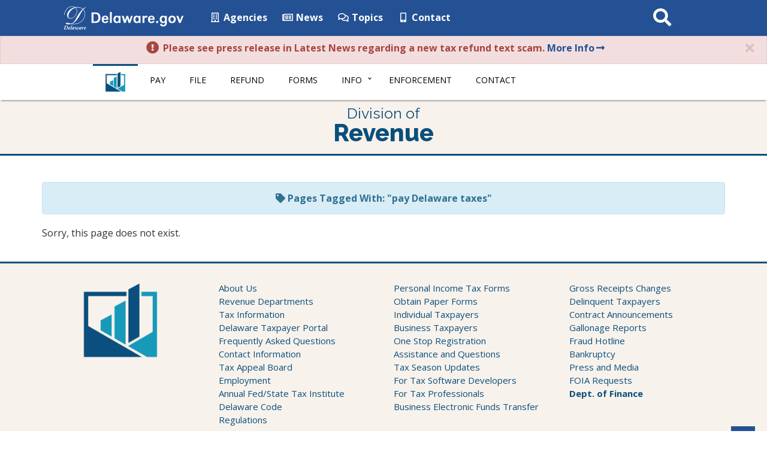

--- FILE ---
content_type: text/html; charset=UTF-8
request_url: https://revenue.delaware.gov/tag/pay-delaware-taxes/
body_size: 9518
content:
<!DOCTYPE html>
<html lang="en-US">
  <head>
    <meta charset="utf-8">
    <meta http-equiv="X-UA-Compatible" content="IE=edge">

    <!-- Global site tag (gtag.js) - Google Analytics -->
    <script async src="https://www.googletagmanager.com/gtag/js?id=G-DM7ESKSJRM"></script>
    <script>
      window.dataLayer = window.dataLayer || [];
      function gtag(){dataLayer.push(arguments);}
      gtag('js', new Date());

      gtag('config', 'G-DM7ESKSJRM');
    </script>

    <meta name="viewport" content="width=device-width, initial-scale=1.0">
    <meta class="swiftype" name="domain" data-type="string" content="revenue">
    <meta class="swiftype" name="published_at" data-type="date" content="" />
    <!-- Favicon -->
    <link rel="icon" sizes="57x57" href="https://revenue.delaware.gov/wp-content/themes/dosgic_REVENUE_theme/img/apple-icon-57x57.png">
    <link rel="icon" sizes="60x60" href="https://revenue.delaware.gov/wp-content/themes/dosgic_REVENUE_theme/img/apple-icon-60x60.png">
    <link rel="icon" sizes="72x72" href="https://revenue.delaware.gov/wp-content/themes/dosgic_REVENUE_theme/img/apple-icon-72x72.png">
    <link rel="icon" sizes="76x76" href="https://revenue.delaware.gov/wp-content/themes/dosgic_REVENUE_theme/img/apple-icon-76x76.png">
    <link rel="icon" sizes="114x114" href="https://revenue.delaware.gov/wp-content/themes/dosgic_REVENUE_theme/img/apple-icon-114x114.png">
    <link rel="icon" sizes="120x120" href="https://revenue.delaware.gov/wp-content/themes/dosgic_REVENUE_theme/img/apple-icon-120x120.png">
    <link rel="icon" sizes="144x144" href="https://revenue.delaware.gov/wp-content/themes/dosgic_REVENUE_theme/img/apple-icon-144x144.png">
    <link rel="icon" sizes="152x152" href="https://revenue.delaware.gov/wp-content/themes/dosgic_REVENUE_theme/img/apple-icon-152x152.png">
    <link rel="icon" sizes="180x180" href="https://revenue.delaware.gov/wp-content/themes/dosgic_REVENUE_theme/img/apple-icon-180x180.png">
    <link rel="icon" type="image/png" sizes="192x192"  href="https://revenue.delaware.gov/wp-content/themes/dosgic_REVENUE_theme/img/android-icon-192x192.png">
    <link rel="icon" type="image/png" sizes="32x32" href="https://revenue.delaware.gov/wp-content/themes/dosgic_REVENUE_theme/img/favicon-32x32.png">
    <link rel="icon" type="image/png" sizes="96x96" href="https://revenue.delaware.gov/wp-content/themes/dosgic_REVENUE_theme/img/favicon-96x96.png">
    <link rel="icon" type="image/png" sizes="16x16" href="https://revenue.delaware.gov/wp-content/themes/dosgic_REVENUE_theme/img/favicon-16x16.png">
    <link rel="manifest" href="https://revenue.delaware.gov/wp-content/themes/dosgic_REVENUE_theme/img/manifest.json">
    <meta name="msapplication-TileColor" content="#ffffff">
    <meta name="msapplication-TileImage" content="https://revenue.delaware.gov/wp-content/themes/dosgic_REVENUE_theme/img/ms-icon-144x144.png">
    <meta name="theme-color" content="#ffffff">

    <meta name='robots' content='index, follow, max-image-preview:large, max-snippet:-1, max-video-preview:-1' />

	<!-- This site is optimized with the Yoast SEO plugin v24.4 - https://yoast.com/wordpress/plugins/seo/ -->
	<title>pay Delaware taxes Archives - Division of Revenue - State of Delaware</title>
	<link rel="canonical" href="https://revenue.delaware.gov/tag/pay-delaware-taxes/" />
	<meta property="og:locale" content="en_US" />
	<meta property="og:type" content="article" />
	<meta property="og:title" content="pay Delaware taxes Archives - Division of Revenue - State of Delaware" />
	<meta property="og:url" content="https://revenue.delaware.gov/tag/pay-delaware-taxes/" />
	<meta property="og:site_name" content="Division of Revenue - State of Delaware" />
	<meta name="twitter:card" content="summary_large_image" />
	<script type="application/ld+json" class="yoast-schema-graph">{"@context":"https://schema.org","@graph":[{"@type":"CollectionPage","@id":"https://revenue.delaware.gov/tag/pay-delaware-taxes/","url":"https://revenue.delaware.gov/tag/pay-delaware-taxes/","name":"pay Delaware taxes Archives - Division of Revenue - State of Delaware","isPartOf":{"@id":"https://revenue.delaware.gov/#website"},"breadcrumb":{"@id":"https://revenue.delaware.gov/tag/pay-delaware-taxes/#breadcrumb"},"inLanguage":"en-US"},{"@type":"BreadcrumbList","@id":"https://revenue.delaware.gov/tag/pay-delaware-taxes/#breadcrumb","itemListElement":[{"@type":"ListItem","position":1,"name":"Home","item":"https://revenue.delaware.gov/"},{"@type":"ListItem","position":2,"name":"pay Delaware taxes"}]},{"@type":"WebSite","@id":"https://revenue.delaware.gov/#website","url":"https://revenue.delaware.gov/","name":"Division of Revenue - State of Delaware","description":"","potentialAction":[{"@type":"SearchAction","target":{"@type":"EntryPoint","urlTemplate":"https://revenue.delaware.gov/?s={search_term_string}"},"query-input":{"@type":"PropertyValueSpecification","valueRequired":true,"valueName":"search_term_string"}}],"inLanguage":"en-US"}]}</script>
	<!-- / Yoast SEO plugin. -->


<link rel='dns-prefetch' href='//maxcdn.bootstrapcdn.com' />
<link rel='dns-prefetch' href='//f1-na.readspeaker.com' />
<link rel='dns-prefetch' href='//kit.fontawesome.com' />
<link rel='dns-prefetch' href='//use.fontawesome.com' />
<link rel='dns-prefetch' href='//delaware.gov' />
<link rel='dns-prefetch' href='//unpkg.com' />
<link rel='dns-prefetch' href='//cdnjs.cloudflare.com' />
<link rel='dns-prefetch' href='//cdn.jsdelivr.net' />
<link rel='dns-prefetch' href='//fonts.googleapis.com' />
<link rel="alternate" type="application/rss+xml" title="Division of Revenue - State of Delaware &raquo; pay Delaware taxes Tag Feed" href="https://revenue.delaware.gov/tag/pay-delaware-taxes/feed/" />
        <style type="text/css">
            #wpadminbar #wp-admin-bar-my-networks > .ab-item:first-child:before {
                content: "\f325";
                top: 3px;
            }
        </style>
        <link rel='stylesheet' id='wp-block-library-css' href='https://revenue.delaware.gov/wp-includes/css/dist/block-library/style.min.css?ver=6.7.2' type='text/css' media='all' />
<style id='classic-theme-styles-inline-css' type='text/css'>
/*! This file is auto-generated */
.wp-block-button__link{color:#fff;background-color:#32373c;border-radius:9999px;box-shadow:none;text-decoration:none;padding:calc(.667em + 2px) calc(1.333em + 2px);font-size:1.125em}.wp-block-file__button{background:#32373c;color:#fff;text-decoration:none}
</style>
<style id='global-styles-inline-css' type='text/css'>
:root{--wp--preset--aspect-ratio--square: 1;--wp--preset--aspect-ratio--4-3: 4/3;--wp--preset--aspect-ratio--3-4: 3/4;--wp--preset--aspect-ratio--3-2: 3/2;--wp--preset--aspect-ratio--2-3: 2/3;--wp--preset--aspect-ratio--16-9: 16/9;--wp--preset--aspect-ratio--9-16: 9/16;--wp--preset--color--black: #000000;--wp--preset--color--cyan-bluish-gray: #abb8c3;--wp--preset--color--white: #ffffff;--wp--preset--color--pale-pink: #f78da7;--wp--preset--color--vivid-red: #cf2e2e;--wp--preset--color--luminous-vivid-orange: #ff6900;--wp--preset--color--luminous-vivid-amber: #fcb900;--wp--preset--color--light-green-cyan: #7bdcb5;--wp--preset--color--vivid-green-cyan: #00d084;--wp--preset--color--pale-cyan-blue: #8ed1fc;--wp--preset--color--vivid-cyan-blue: #0693e3;--wp--preset--color--vivid-purple: #9b51e0;--wp--preset--gradient--vivid-cyan-blue-to-vivid-purple: linear-gradient(135deg,rgba(6,147,227,1) 0%,rgb(155,81,224) 100%);--wp--preset--gradient--light-green-cyan-to-vivid-green-cyan: linear-gradient(135deg,rgb(122,220,180) 0%,rgb(0,208,130) 100%);--wp--preset--gradient--luminous-vivid-amber-to-luminous-vivid-orange: linear-gradient(135deg,rgba(252,185,0,1) 0%,rgba(255,105,0,1) 100%);--wp--preset--gradient--luminous-vivid-orange-to-vivid-red: linear-gradient(135deg,rgba(255,105,0,1) 0%,rgb(207,46,46) 100%);--wp--preset--gradient--very-light-gray-to-cyan-bluish-gray: linear-gradient(135deg,rgb(238,238,238) 0%,rgb(169,184,195) 100%);--wp--preset--gradient--cool-to-warm-spectrum: linear-gradient(135deg,rgb(74,234,220) 0%,rgb(151,120,209) 20%,rgb(207,42,186) 40%,rgb(238,44,130) 60%,rgb(251,105,98) 80%,rgb(254,248,76) 100%);--wp--preset--gradient--blush-light-purple: linear-gradient(135deg,rgb(255,206,236) 0%,rgb(152,150,240) 100%);--wp--preset--gradient--blush-bordeaux: linear-gradient(135deg,rgb(254,205,165) 0%,rgb(254,45,45) 50%,rgb(107,0,62) 100%);--wp--preset--gradient--luminous-dusk: linear-gradient(135deg,rgb(255,203,112) 0%,rgb(199,81,192) 50%,rgb(65,88,208) 100%);--wp--preset--gradient--pale-ocean: linear-gradient(135deg,rgb(255,245,203) 0%,rgb(182,227,212) 50%,rgb(51,167,181) 100%);--wp--preset--gradient--electric-grass: linear-gradient(135deg,rgb(202,248,128) 0%,rgb(113,206,126) 100%);--wp--preset--gradient--midnight: linear-gradient(135deg,rgb(2,3,129) 0%,rgb(40,116,252) 100%);--wp--preset--font-size--small: 13px;--wp--preset--font-size--medium: 20px;--wp--preset--font-size--large: 36px;--wp--preset--font-size--x-large: 42px;--wp--preset--spacing--20: 0.44rem;--wp--preset--spacing--30: 0.67rem;--wp--preset--spacing--40: 1rem;--wp--preset--spacing--50: 1.5rem;--wp--preset--spacing--60: 2.25rem;--wp--preset--spacing--70: 3.38rem;--wp--preset--spacing--80: 5.06rem;--wp--preset--shadow--natural: 6px 6px 9px rgba(0, 0, 0, 0.2);--wp--preset--shadow--deep: 12px 12px 50px rgba(0, 0, 0, 0.4);--wp--preset--shadow--sharp: 6px 6px 0px rgba(0, 0, 0, 0.2);--wp--preset--shadow--outlined: 6px 6px 0px -3px rgba(255, 255, 255, 1), 6px 6px rgba(0, 0, 0, 1);--wp--preset--shadow--crisp: 6px 6px 0px rgba(0, 0, 0, 1);}:where(.is-layout-flex){gap: 0.5em;}:where(.is-layout-grid){gap: 0.5em;}body .is-layout-flex{display: flex;}.is-layout-flex{flex-wrap: wrap;align-items: center;}.is-layout-flex > :is(*, div){margin: 0;}body .is-layout-grid{display: grid;}.is-layout-grid > :is(*, div){margin: 0;}:where(.wp-block-columns.is-layout-flex){gap: 2em;}:where(.wp-block-columns.is-layout-grid){gap: 2em;}:where(.wp-block-post-template.is-layout-flex){gap: 1.25em;}:where(.wp-block-post-template.is-layout-grid){gap: 1.25em;}.has-black-color{color: var(--wp--preset--color--black) !important;}.has-cyan-bluish-gray-color{color: var(--wp--preset--color--cyan-bluish-gray) !important;}.has-white-color{color: var(--wp--preset--color--white) !important;}.has-pale-pink-color{color: var(--wp--preset--color--pale-pink) !important;}.has-vivid-red-color{color: var(--wp--preset--color--vivid-red) !important;}.has-luminous-vivid-orange-color{color: var(--wp--preset--color--luminous-vivid-orange) !important;}.has-luminous-vivid-amber-color{color: var(--wp--preset--color--luminous-vivid-amber) !important;}.has-light-green-cyan-color{color: var(--wp--preset--color--light-green-cyan) !important;}.has-vivid-green-cyan-color{color: var(--wp--preset--color--vivid-green-cyan) !important;}.has-pale-cyan-blue-color{color: var(--wp--preset--color--pale-cyan-blue) !important;}.has-vivid-cyan-blue-color{color: var(--wp--preset--color--vivid-cyan-blue) !important;}.has-vivid-purple-color{color: var(--wp--preset--color--vivid-purple) !important;}.has-black-background-color{background-color: var(--wp--preset--color--black) !important;}.has-cyan-bluish-gray-background-color{background-color: var(--wp--preset--color--cyan-bluish-gray) !important;}.has-white-background-color{background-color: var(--wp--preset--color--white) !important;}.has-pale-pink-background-color{background-color: var(--wp--preset--color--pale-pink) !important;}.has-vivid-red-background-color{background-color: var(--wp--preset--color--vivid-red) !important;}.has-luminous-vivid-orange-background-color{background-color: var(--wp--preset--color--luminous-vivid-orange) !important;}.has-luminous-vivid-amber-background-color{background-color: var(--wp--preset--color--luminous-vivid-amber) !important;}.has-light-green-cyan-background-color{background-color: var(--wp--preset--color--light-green-cyan) !important;}.has-vivid-green-cyan-background-color{background-color: var(--wp--preset--color--vivid-green-cyan) !important;}.has-pale-cyan-blue-background-color{background-color: var(--wp--preset--color--pale-cyan-blue) !important;}.has-vivid-cyan-blue-background-color{background-color: var(--wp--preset--color--vivid-cyan-blue) !important;}.has-vivid-purple-background-color{background-color: var(--wp--preset--color--vivid-purple) !important;}.has-black-border-color{border-color: var(--wp--preset--color--black) !important;}.has-cyan-bluish-gray-border-color{border-color: var(--wp--preset--color--cyan-bluish-gray) !important;}.has-white-border-color{border-color: var(--wp--preset--color--white) !important;}.has-pale-pink-border-color{border-color: var(--wp--preset--color--pale-pink) !important;}.has-vivid-red-border-color{border-color: var(--wp--preset--color--vivid-red) !important;}.has-luminous-vivid-orange-border-color{border-color: var(--wp--preset--color--luminous-vivid-orange) !important;}.has-luminous-vivid-amber-border-color{border-color: var(--wp--preset--color--luminous-vivid-amber) !important;}.has-light-green-cyan-border-color{border-color: var(--wp--preset--color--light-green-cyan) !important;}.has-vivid-green-cyan-border-color{border-color: var(--wp--preset--color--vivid-green-cyan) !important;}.has-pale-cyan-blue-border-color{border-color: var(--wp--preset--color--pale-cyan-blue) !important;}.has-vivid-cyan-blue-border-color{border-color: var(--wp--preset--color--vivid-cyan-blue) !important;}.has-vivid-purple-border-color{border-color: var(--wp--preset--color--vivid-purple) !important;}.has-vivid-cyan-blue-to-vivid-purple-gradient-background{background: var(--wp--preset--gradient--vivid-cyan-blue-to-vivid-purple) !important;}.has-light-green-cyan-to-vivid-green-cyan-gradient-background{background: var(--wp--preset--gradient--light-green-cyan-to-vivid-green-cyan) !important;}.has-luminous-vivid-amber-to-luminous-vivid-orange-gradient-background{background: var(--wp--preset--gradient--luminous-vivid-amber-to-luminous-vivid-orange) !important;}.has-luminous-vivid-orange-to-vivid-red-gradient-background{background: var(--wp--preset--gradient--luminous-vivid-orange-to-vivid-red) !important;}.has-very-light-gray-to-cyan-bluish-gray-gradient-background{background: var(--wp--preset--gradient--very-light-gray-to-cyan-bluish-gray) !important;}.has-cool-to-warm-spectrum-gradient-background{background: var(--wp--preset--gradient--cool-to-warm-spectrum) !important;}.has-blush-light-purple-gradient-background{background: var(--wp--preset--gradient--blush-light-purple) !important;}.has-blush-bordeaux-gradient-background{background: var(--wp--preset--gradient--blush-bordeaux) !important;}.has-luminous-dusk-gradient-background{background: var(--wp--preset--gradient--luminous-dusk) !important;}.has-pale-ocean-gradient-background{background: var(--wp--preset--gradient--pale-ocean) !important;}.has-electric-grass-gradient-background{background: var(--wp--preset--gradient--electric-grass) !important;}.has-midnight-gradient-background{background: var(--wp--preset--gradient--midnight) !important;}.has-small-font-size{font-size: var(--wp--preset--font-size--small) !important;}.has-medium-font-size{font-size: var(--wp--preset--font-size--medium) !important;}.has-large-font-size{font-size: var(--wp--preset--font-size--large) !important;}.has-x-large-font-size{font-size: var(--wp--preset--font-size--x-large) !important;}
:where(.wp-block-post-template.is-layout-flex){gap: 1.25em;}:where(.wp-block-post-template.is-layout-grid){gap: 1.25em;}
:where(.wp-block-columns.is-layout-flex){gap: 2em;}:where(.wp-block-columns.is-layout-grid){gap: 2em;}
:root :where(.wp-block-pullquote){font-size: 1.5em;line-height: 1.6;}
</style>
<link rel='stylesheet' id='gic-css-library-css' href='https://revenue.delaware.gov/wp-content/mu-plugins/css/gic-css-library.css?ver=1.0.0' type='text/css' media='all' />
<link rel='stylesheet' id='mo_saml_admin_settings_style-css' href='https://revenue.delaware.gov/wp-content/plugins/miniorange-saml-20-single-sign-on/includes/css/jquery.ui.css?ver=6.7.2' type='text/css' media='all' />
<link rel='stylesheet' id='bootstrap-css' href='//maxcdn.bootstrapcdn.com/bootstrap/3.3.7/css/bootstrap.min.css' type='text/css' media='all' />
<link rel='stylesheet' id='wp-styles-css' href='https://revenue.delaware.gov/wp-content/themes/dosgic_REVENUE_theme/style.css' type='text/css' media='screen, print' />
<link rel='stylesheet' id='agency-styles-css' href='https://revenue.delaware.gov/wp-content/themes/dosgic_REVENUE_theme/css/clf4css/clf4.css' type='text/css' media='all' />
<link rel='stylesheet' id='google-fonts-css' href='//fonts.googleapis.com/css?family=Open+Sans%3A300%2C400%2C600%2C700%2C800%7COpen+Sans+Condensed%3A300%7CRaleway%3A100%2C200%2C300%2C400%2C500%2C600%2C700%2C800%2C900&#038;ver=all' type='text/css' media='all' />
<link rel='stylesheet' id='animate-min-css' href='https://revenue.delaware.gov/wp-content/themes/dosgic_REVENUE_theme/css/animate.min.css' type='text/css' media='all' />
<script type="text/javascript" src="https://revenue.delaware.gov/wp-includes/js/jquery/jquery.min.js?ver=3.7.1" id="jquery-core-js"></script>
<script type="text/javascript" src="https://revenue.delaware.gov/wp-includes/js/jquery/jquery-migrate.min.js?ver=3.4.1" id="jquery-migrate-js"></script>
<script type="text/javascript" src="https://revenue.delaware.gov/wp-content/plugins/miniorange-saml-20-single-sign-on/includes/js/settings.js?ver=6.7.2" id="mo_saml_admin_settings_script_widget-js"></script>
<script type="text/javascript" src="//delaware.gov/files/pullnews.php?blog=news.delaware.gov&amp;category=division-of-revenue=&amp;from=1&amp;to=10&amp;type=js&amp;var=html1" id="Pull-News-1-js"></script>
<script type="text/javascript" src="//delaware.gov/files/pullnews.php?blog=news.delaware.gov&amp;category=division-of-revenue=&amp;from=1&amp;to=1&amp;type=js&amp;var=html2" id="Pull-News-2-js"></script>
<script type="text/javascript" src="//delaware.gov/files/pullnews.php?blog=news.delaware.gov&amp;category=division-of-revenue=&amp;from=2&amp;to=2&amp;type=js&amp;var=html3" id="Pull-News-3-js"></script>
<script type="text/javascript" src="//delaware.gov/files/pullnews.php?blog=news.delaware.gov&amp;category=division-of-revenue=&amp;from=3&amp;to=3&amp;type=js&amp;var=html4" id="Pull-News-4-js"></script>
<script type="text/javascript" src="//delaware.gov/files/pullnews.php?blog=news.delaware.gov&amp;category=division-of-revenue=&amp;from=4&amp;to=4&amp;type=js&amp;var=html5" id="Pull-News-5-js"></script>
<script type="text/javascript" src="https://unpkg.com/babel-core@5.8.38/browser.min.js" id="babel-core-gic-js"></script>
<script type="text/javascript" src="https://unpkg.com/react@15/dist/react.min.js" id="react-js-gic-js"></script>
<script type="text/javascript" src="https://cdnjs.cloudflare.com/ajax/libs/moment.js/2.17.1/moment.min.js" id="moment-js-gic-js"></script>
<script type="text/javascript" src="https://unpkg.com/react-dom@15/dist/react-dom.min.js" id="react-dom-gic-js"></script>
<script type="text/javascript" src="https://cdn.jsdelivr.net/npm/es6-promise@4/dist/es6-promise.js" id="es6promise-gic-js"></script>
<script type="text/javascript" src="https://cdn.jsdelivr.net/npm/es6-promise@4/dist/es6-promise.auto.js" id="polyfill-gic-js"></script>
<script type="text/javascript" src="https://unpkg.com/axios/dist/axios.min.js" id="axios-gic-js"></script>
<link rel="EditURI" type="application/rsd+xml" title="RSD" href="https://revenue.delaware.gov/xmlrpc.php?rsd" />
<meta name="generator" content="WordPress 6.7.2" />
<link rel="icon" href="https://revenue.delaware.gov/wp-content/uploads/sites/145/2020/12/cropped-revenue-favicon-96x96-1-32x32.png" sizes="32x32" />
<link rel="icon" href="https://revenue.delaware.gov/wp-content/uploads/sites/145/2020/12/cropped-revenue-favicon-96x96-1-192x192.png" sizes="192x192" />
<link rel="apple-touch-icon" href="https://revenue.delaware.gov/wp-content/uploads/sites/145/2020/12/cropped-revenue-favicon-96x96-1-180x180.png" />
<meta name="msapplication-TileImage" content="https://revenue.delaware.gov/wp-content/uploads/sites/145/2020/12/cropped-revenue-favicon-96x96-1-270x270.png" />
    <!--[if lt IE 9]>
      <script src="https://oss.maxcdn.com/html5shiv/3.7.2/html5shiv.min.js"></script>
      <script src="https://oss.maxcdn.com/respond/1.4.2/respond.min.js"></script>
    <![endif]-->


	<!-- BEGIN LivePerson Monitor. -->
	<script type="text/javascript">window.lpTag=window.lpTag||{},'undefined'==typeof window.lpTag._tagCount?(window.lpTag={wl:lpTag.wl||null,scp:lpTag.scp||null,site:'60365202'||'',section:lpTag.section||'',tagletSection:lpTag.tagletSection||null,autoStart:lpTag.autoStart!==!1,ovr:lpTag.ovr||{},_v:'1.10.0',_tagCount:1,protocol:'https:',events:{bind:function(t,e,i){lpTag.defer(function(){lpTag.events.bind(t,e,i)},0)},trigger:function(t,e,i){lpTag.defer(function(){lpTag.events.trigger(t,e,i)},1)}},defer:function(t,e){0===e?(this._defB=this._defB||[],this._defB.push(t)):1===e?(this._defT=this._defT||[],this._defT.push(t)):(this._defL=this._defL||[],this._defL.push(t))},load:function(t,e,i){var n=this;setTimeout(function(){n._load(t,e,i)},0)},_load:function(t,e,i){var n=t;t||(n=this.protocol+'//'+(this.ovr&&this.ovr.domain?this.ovr.domain:'lptag.liveperson.net')+'/tag/tag.js?site='+this.site);var o=document.createElement('script');o.setAttribute('charset',e?e:'UTF-8'),i&&o.setAttribute('id',i),o.setAttribute('src',n),document.getElementsByTagName('head').item(0).appendChild(o)},init:function(){this._timing=this._timing||{},this._timing.start=(new Date).getTime();var t=this;window.attachEvent?window.attachEvent('onload',function(){t._domReady('domReady')}):(window.addEventListener('DOMContentLoaded',function(){t._domReady('contReady')},!1),window.addEventListener('load',function(){t._domReady('domReady')},!1)),'undefined'===typeof window._lptStop&&this.load()},start:function(){this.autoStart=!0},_domReady:function(t){this.isDom||(this.isDom=!0,this.events.trigger('LPT','DOM_READY',{t:t})),this._timing[t]=(new Date).getTime()},vars:lpTag.vars||[],dbs:lpTag.dbs||[],ctn:lpTag.ctn||[],sdes:lpTag.sdes||[],hooks:lpTag.hooks||[],identities:lpTag.identities||[],ev:lpTag.ev||[]},lpTag.init()):window.lpTag._tagCount+=1;</script>
	<!-- END LivePerson Monitor. -->


    <script>
      FontAwesomeConfig = { searchPseudoElements: true };
    </script>

     <!-- FUNNELBACK INCLUDES -->
    <link rel="stylesheet" type="text/css" href="https://revenue.delaware.gov/wp-content/themes/dosgic_REVENUE_theme/funnelback/funnelback.autocompletion-2.6.0.css" />
    <link type="text/css" media="screen" rel="stylesheet" href="https://revenue.delaware.gov/wp-content/themes/dosgic_REVENUE_theme/funnelback/funnelback.css" />
    <script src="https://revenue.delaware.gov/wp-content/themes/dosgic_REVENUE_theme/funnelback/funnelbackConfig.js"></script>
    <script src="https://revenue.delaware.gov/wp-content/themes/dosgic_REVENUE_theme/funnelback/typeahead.bundle-0.11.1.min.js"></script>
    <script src="https://cdn.jsdelivr.net/gh/Delaware-GIC/Funnelback/handlebars-4.7.7.min.js"></script>
    <script src="https://revenue.delaware.gov/wp-content/themes/dosgic_REVENUE_theme/funnelback/funnelback.autocompletion-2.6.0.js"></script>
    <!-- END FUNNELBACK INCLUDES -->

      </head>
<body class="archive tag tag-pay-delaware-taxes tag-468">
<!-- BEGIN Fixed Main Nav Bar -->
    <!-- Fixed navbar -->
    <nav class="navbar navbar-default navbar-fixed-top">
      <div class="container-nav">
        <div class="navbar-header">
          <a class="skip-main" href="#main_content">Skip to Content</a>
          <a class="skip-main" href="#agencyFooter">Skip to Navigation</a>
          <a href="http://delaware.gov"><img src="https://revenue.delaware.gov/wp-content/themes/dosgic_REVENUE_theme/img/clf4img/delaware_global_d@2x.png" alt="The Delaware.gov logo" class="border_none delaware_d_logo" /></a>
          <a href="http://delaware.gov"><img src="https://revenue.delaware.gov/wp-content/themes/dosgic_REVENUE_theme/img/clf4img/delaware_global_text@2x.png" alt="Delaware.gov - The Offical Website of the First State" class="border_none delaware_text" /></a>
        </div>
        <ul class="nav masthead-nav hidden-xs">
          <li><a target="_blank" href="https://delaware.gov/topics/agencylist_alpha"><i class="far fa-building fa-fw"></i> Agencies</a></li>
          <li><a target="_blank" href="https://news.delaware.gov"><i class="fa fa-newspaper-o fa-fw"></i> News</a></li>
          <li><a target="_blank" href="https://delaware.gov/topics"><i class="fa fa-comments-o fa-fw"></i> Topics</a></li>
          <li><a target="_blank" href="https://delaware.gov/help/degov-contact.shtml"><i class="fa fa-mobile fa-fw"></i> Contact</a></li>
        </ul>
        <div id="sb-search-main" class="sb-search-main pull-right">
            <form>
                <label for="txtKeywordMain">Search This Site</label>
                <input class="sb-search-main-input" placeholder="Search This Site" type="text" value="" aria-label="Search This Site" name="query" id="txtKeywordMain" />
                <input class="sb-search-main-submit" type="submit" value="Submit" />
                <span class="sb-icon-main-search"><i class="fa fa-search fa-fw"></i></span>
            </form>
        </div>
      </div>
    </nav><!-- END Fixed Main Nav Bar -->
<!-- EMERGENCY NOTIFICATION SYSTEM (ENS) AREA -->
<div id="ens" class="alert alert-danger">
    <a type="button" class="close" data-dismiss="alert" aria-label="Close"><span aria-hidden="true"><i class="fa fa-times fa-fw"></i></span></a>
      <p>
         <strong>
            <i class="fa fa-exclamation-circle fa-lg fa-fw"></i> Please see press release in Latest News regarding a new tax refund text scam.

              <a target="_blank" href="">   More Info<i class="fa fa-long-arrow-right fa-fw"></i></a>
         </strong>
      </p>
</div>
<!-- END EMERGENCY NOTIFICATION AREA -->
<!-- AGENCY TOP NAVIGATION -->
<div id="cssmenuTop" data-spy="affix" data-offset-top="60" class="affix">
  <div id="cssmenu">
    <ul id="menu-revenue-main-navigation" class="nav navbar-nav"><li id="menu-item-1615" class="menu-item menu-item-type-custom menu-item-object-custom menu-item-1615"><a href="/"><img src="//revenue.delaware.gov/wp-content/themes/dosgic_REVENUE_theme/img/revenue-logo-lg.png" class="nav_logo" alt="Picture of the Division of Revenue logo" width="35" height="35"></a></li>
<li id="menu-item-3806" class="menu-item menu-item-type-post_type menu-item-object-page menu-item-3806"><a href="https://revenue.delaware.gov/payment/">Pay</a></li>
<li id="menu-item-3809" class="menu-item menu-item-type-post_type menu-item-object-page menu-item-3809"><a href="https://revenue.delaware.gov/file/">File</a></li>
<li id="menu-item-3812" class="menu-item menu-item-type-custom menu-item-object-custom menu-item-3812"><a target="_blank" href="https://tax.delaware.gov/">Refund</a></li>
<li id="menu-item-3815" class="menu-item menu-item-type-post_type menu-item-object-page menu-item-3815"><a href="https://revenue.delaware.gov/forms/">Forms</a></li>
<li id="menu-item-3818" class="menu-item menu-item-type-custom menu-item-object-custom menu-item-has-children menu-item-3818 dropdown"><a href="#" data-toggle="dropdown" class="dropdown-toggle">Info <span class="caret"></span></a>
<ul>
	<li id="menu-item-3821" class="menu-item menu-item-type-post_type menu-item-object-page menu-item-3821"><a href="https://revenue.delaware.gov/individual-taxpayer-services/">Individual Taxpayers</a></li>
	<li id="menu-item-3827" class="menu-item menu-item-type-post_type menu-item-object-page menu-item-3827"><a href="https://revenue.delaware.gov/services-for-the-business-taxpayer/">Business Taxpayers</a></li>
	<li id="menu-item-4675" class="menu-item menu-item-type-post_type menu-item-object-page menu-item-4675"><a href="https://revenue.delaware.gov/business-license-search/">Delaware Business Licenses Search</a></li>
</ul>
</li>
<li id="menu-item-3830" class="menu-item menu-item-type-post_type menu-item-object-page menu-item-3830"><a href="https://revenue.delaware.gov/enforcement/">Enforcement</a></li>
<li id="menu-item-3833" class="menu-item menu-item-type-post_type menu-item-object-page menu-item-3833"><a href="https://revenue.delaware.gov/contact-information/">Contact</a></li>
</ul>    <div id="agencyitems">
      <a href="http://delaware.gov"><img src="https://revenue.delaware.gov/wp-content/themes/dosgic_REVENUE_theme/img/clf4img/delaware_global_d_blue@2x.png" class="logo_fade hidden-xs" alt="Delaware 'D' logo" />
      <img src="https://revenue.delaware.gov/wp-content/themes/dosgic_REVENUE_theme/img/clf4img/delaware_global_text_blue@2x.png" class="delaware_fade" alt="Delaware.gov logo" /></a>
      <p class="menu_text">Revenue Menu</p>
      <div id="sb-search" class="sb-search pull-right">
        <form id="agency-search">
          <label for="txtKeyword">Search This Site</label>
          <input class="sb-search-input" placeholder="Search This Site" type="text" value="" aria-label="Search This Site" name="query" id="txtKeyword" />
          <input class="sb-search-submit" type="submit" value="Search" />
          <span class="sb-icon-search"><i class="fa fa-search fa-fw"></i></span>
        </form>
      </div>
    </div>
  </div>
</div><!-- END AGENCY TOP NAVIGATION -->
<div class="offset-div"></div>    <a class="rsbtn_play" accesskey="L" title="Listen to this page using ReadSpeaker" href="//app-na.readspeaker.com/cgi-bin/rsent?customerid=7262&lang=en_us&readid=readSpeak_test&url="><span class="wave_text">Listen to this page using ReadSpeaker</span></a>
<div class="interior-title-wrapper">
  <div class="interiorTitle text-center">
    Division of<br />
    <span class="jumbo">Revenue</span>
  </div>
</div><br />

    <div class="container">
      <div data-swiftype-index='true'>
        <div id="main_content">
        <br />
            <div class="alert alert-info text-center">
                <strong><i class="fa fa-tag"></i>&nbsp;Pages Tagged With: "pay Delaware taxes"</strong>
            </div>
                             <p>Sorry, this page does not exist.</p>
                        <br />
                    </div>
      </div>
    </div>
<!-- BEGIN Footer -->
<div id="agencyFooter">
    <div class="container">
      <div class="row">
        <div class="col-sm-3">
          <a href="/"><img src="https://revenue.delaware.gov/wp-content/themes/dosgic_REVENUE_theme/img/revenue-logo-lg.png" alt="Division of Revenue logo" class="agencyFooter_logo center-block" /></a>
        </div>
        <div class="col-sm-3">
          	<div class="menu-footer-left-column-footer-container"><ul id="menu-footer-left-column-footer" class="menu"><li id="menu-item-1483" class="menu-item menu-item-type-post_type menu-item-object-page menu-item-1483"><a href="https://revenue.delaware.gov/mission/">About Us</a></li>
<li id="menu-item-1487" class="menu-item menu-item-type-post_type menu-item-object-page menu-item-1487"><a href="https://revenue.delaware.gov/revenue-divisions/">Revenue Departments</a></li>
<li id="menu-item-6319" class="menu-item menu-item-type-post_type menu-item-object-page menu-item-6319"><a href="https://revenue.delaware.gov/info/">Tax Information</a></li>
<li id="menu-item-6967" class="menu-item menu-item-type-custom menu-item-object-custom menu-item-6967"><a href="https://tax.delaware.gov">Delaware Taxpayer Portal</a></li>
<li id="menu-item-1485" class="menu-item menu-item-type-post_type menu-item-object-page menu-item-1485"><a href="https://revenue.delaware.gov/frequently-asked-questions/">Frequently Asked Questions</a></li>
<li id="menu-item-1484" class="menu-item menu-item-type-post_type menu-item-object-page menu-item-1484"><a href="https://revenue.delaware.gov/contact-information/">Contact Information</a></li>
<li id="menu-item-1496" class="menu-item menu-item-type-custom menu-item-object-custom menu-item-1496"><a href="https://finance.delaware.gov/publications/tab_rules/tabfunctions.shtml">Tax Appeal Board</a></li>
<li id="menu-item-1488" class="menu-item menu-item-type-custom menu-item-object-custom menu-item-1488"><a target="_blank" href="https://statejobs.delaware.gov">Employment</a></li>
<li id="menu-item-1491" class="menu-item menu-item-type-post_type menu-item-object-page menu-item-1491"><a href="https://revenue.delaware.gov/calendar/">Annual Fed/State Tax Institute</a></li>
<li id="menu-item-1497" class="menu-item menu-item-type-custom menu-item-object-custom menu-item-1497"><a href="http://delcode.delaware.gov/">Delaware Code</a></li>
<li id="menu-item-1820" class="menu-item menu-item-type-post_type menu-item-object-page menu-item-1820"><a href="https://revenue.delaware.gov/info/tims/">Regulations</a></li>
</ul></div>        </div>
        <div class="col-sm-3">
        	<div class="menu-footer-middle-column-menu-container"><ul id="menu-footer-middle-column-menu" class="menu"><li id="menu-item-1511" class="menu-item menu-item-type-post_type menu-item-object-page menu-item-1511"><a href="https://revenue.delaware.gov/prior-year-personal-income-tax-forms/">Personal Income Tax Forms</a></li>
<li id="menu-item-1503" class="menu-item menu-item-type-post_type menu-item-object-page menu-item-1503"><a href="https://revenue.delaware.gov/paper-tax-forms/">Obtain Paper Forms</a></li>
<li id="menu-item-1510" class="menu-item menu-item-type-post_type menu-item-object-page menu-item-1510"><a href="https://revenue.delaware.gov/individual-taxpayer-services/">Individual Taxpayers</a></li>
<li id="menu-item-1504" class="menu-item menu-item-type-post_type menu-item-object-page menu-item-1504"><a href="https://revenue.delaware.gov/services-for-the-business-taxpayer/">Business Taxpayers</a></li>
<li id="menu-item-1508" class="menu-item menu-item-type-custom menu-item-object-custom menu-item-1508"><a href="https://onestop.delaware.gov">One Stop Registration</a></li>
<li id="menu-item-1512" class="menu-item menu-item-type-post_type menu-item-object-page menu-item-1512"><a href="https://revenue.delaware.gov/collections/assistance-questions/">Assistance and Questions</a></li>
<li id="menu-item-1509" class="menu-item menu-item-type-post_type menu-item-object-page menu-item-1509"><a href="https://revenue.delaware.gov/tax-season-updates/">Tax Season Updates</a></li>
<li id="menu-item-1505" class="menu-item menu-item-type-post_type menu-item-object-page menu-item-1505"><a href="https://revenue.delaware.gov/software-developer/approval-process/">For Tax Software Developers</a></li>
<li id="menu-item-1507" class="menu-item menu-item-type-post_type menu-item-object-page menu-item-1507"><a href="https://revenue.delaware.gov/tax-professional-services/">For Tax Professionals</a></li>
<li id="menu-item-7646" class="menu-item menu-item-type-post_type menu-item-object-page menu-item-7646"><a href="https://revenue.delaware.gov/business-electronic-funds-transfer/">Business Electronic Funds Transfer</a></li>
</ul></div>        </div>
        <div class="col-sm-3">
          	<div class="menu-footer-right-column-menu-container"><ul id="menu-footer-right-column-menu" class="menu"><li id="menu-item-1523" class="menu-item menu-item-type-custom menu-item-object-custom menu-item-1523"><a target="_blank" href="https://revenuefiles.delaware.gov/docs/gr_rates.pdf">Gross Receipts Changes</a></li>
<li id="menu-item-1517" class="menu-item menu-item-type-post_type menu-item-object-page menu-item-1517"><a href="https://revenue.delaware.gov/delawares-delinquent-taxpayers/">Delinquent Taxpayers</a></li>
<li id="menu-item-1521" class="menu-item menu-item-type-custom menu-item-object-custom menu-item-1521"><a target="_blank" href="https://bids.delaware.gov/">Contract Announcements</a></li>
<li id="menu-item-4286" class="menu-item menu-item-type-post_type menu-item-object-page menu-item-4286"><a href="https://revenue.delaware.gov/home/gallonage-reports/">Gallonage Reports</a></li>
<li id="menu-item-1524" class="menu-item menu-item-type-post_type menu-item-object-page menu-item-1524"><a href="https://revenue.delaware.gov/criminal-investigation/">Fraud Hotline</a></li>
<li id="menu-item-6970" class="menu-item menu-item-type-post_type menu-item-object-page menu-item-6970"><a href="https://revenue.delaware.gov/bankruptcy-information/">Bankruptcy</a></li>
<li id="menu-item-6325" class="menu-item menu-item-type-post_type menu-item-object-page menu-item-6325"><a href="https://revenue.delaware.gov/press-and-media/">Press and Media</a></li>
<li id="menu-item-1514" class="menu-item menu-item-type-custom menu-item-object-custom menu-item-1514"><a target="_blank" href="https://finance.delaware.gov/foia2.shtml">FOIA Requests</a></li>
<li id="menu-item-2472" class="emphasis menu-item menu-item-type-custom menu-item-object-custom menu-item-2472"><a target="_blank" href="https://finance.delaware.gov">Dept. of Finance</a></li>
</ul></div>        </div>
      </div>
    </div>
</div>
<div class="toggle-footer-btn-container">
	<a href="#" class="toggle-footer-btn">+</a>
</div>

<div id="footer">
	<div class="container">
	<h1 class="main_footer">Delaware's Government</h1>
	<hr />
	<div class="row">
		<div class="col-sm-3">
    <p><a href="https://governor.delaware.gov">Delaware's Governor</a><br />
    <a href="https://de.gov/state-directory">State Directory</a><br />
    <a href="https://delaware.gov/guides/your-government/">Elected Officials</a><br />
    <a href="https://legis.delaware.gov/">General Assembly</a><br />
    <a href="https://courts.delaware.gov/">Delaware Courts</a><br />
    <a href="https://dhr.delaware.gov/talent-management/employee-resources.shtml">State Employees</a><br />
    <a href="https://delaware.gov/guides/municipalities/">Cities &amp; Towns</a><br />
    <a href="http://delcode.delaware.gov/">Delaware State Code</a><br />
    <a href="http://regulations.delaware.gov/">State Regulations</a><br />
    <a href="https://firststeps.delaware.gov/">Business First Steps</a></p>
</div>
<div class="col-sm-3">
    <p><a href="https://delaware.gov/phonedirectory/">Phone Directory</a><br />
    <a href="https://delaware.gov/locationsdirectory/">Locations Directory</a><br />
    <a href="https://publicmeetings.delaware.gov/">Public Meetings</a><br />
    <a href="https://elections.delaware.gov">Voting &amp; Elections</a><br />
    <a href="https://delaware.gov/guides/transparency-resources/">Transparency</a><br />
    <a href="https://www.choosehealthde.com/Health-Insurance-Marketplace">Choose Health DE</a><br />
    <a href="https://delaware.gov/guides/tax-center/">Tax Center</a><br />
    <a href="https://revenue.delaware.gov/online-filing/">Personal Income Tax</a><br />
    <a href="https://delaware.gov/privacy-policy/">Privacy Policy</a><br />
    <a href="https://news.delaware.gov/emergency-weather-information/">Weather &amp; Travel</a></p>
</div>
<div class="col-sm-3">
    <p><a href="https://delaware.gov/contact/">Contact Us</a><br />
    <a href="https://corp.delaware.gov/">Corporations</a><br />
    <a href="https://corp.delaware.gov/paytaxes/">Franchise Tax</a><br />
    <a href="https://tax.delaware.gov/">Gross Receipts Tax</a><br />
    <a href="https://dorweb.revenue.delaware.gov/info/edionline.html">Withholding Tax</a><br />
    <a href="https://delaware.gov/guides/">Guides to Services</a><br />
    <a href="https://delaware.gov/contact/">Help Center</a><br />
    <a href="https://delaware.gov/guides/mobile-apps/">Mobile Apps</a><br />
    <a href="https://delaware.gov/guides/subscribe/">E-mail / Text Alerts</a><br />
    <a href="https://delaware.gov/guides/social-media/">Social Media</a></p>
</div>
<div class="col-sm-3">
    <img src="https://revenue.delaware.gov/wp-content/themes/dosgic_REVENUE_theme/img/clf4img/portal_footer_seal.png" alt="State Seal of Delaware" title="State Seal of Delaware" class="hidden-xs img-responsive" />
</div>	</div><!-- /.row -->
	<hr />
	<div class="row">
		<div class="col-sm-5 col-md-4 col-lg-4">
			<div class="social center-block">
				<div class="social_facebook">
					<a href="https://www.facebook.com/delaware.gov" target="_blank"><span class="wave_text">Facebook Page</span><i class="fab fa-facebook-square fa-3x"></i></a>
				</div>
				<div class="social_twitter">
					<a href="https://twitter.com/delaware_gov/" target="_blank"><span class="wave_text">Twitter Feed</span><i class="fab fa-twitter-square fa-3x"></i></a>
				</div>
				<div class="social_flickr">
					<a href="https://www.flickr.com/groups/delaware_gov/" target="_blank"><span class="wave_text">Flickr Feed</span><i class="fab fa-flickr fa-3x"></i></a>
				</div>
				<div class="social_youtube">
					<a href="https://www.youtube.com/user/DelawareGovernment" target="_blank"><span class="wave_text">Youtube Account</span><i class="fab fa-youtube-square fa-3x"></i></a>
				</div>
				<div class="social_rss">
					<a href="https://www.instagram.com/delaware_gov/" target="_blank"><span class="wave_text">Instagram Photos</span><i class="fab fa-instagram fa-3x"></i></a>
				</div>
			</div><div class="clear"></div><br />
		</div>
		<div class="col-sm-3">
			<div class="btn-group">
				<a class="btn btn-default btn-lg decreaseFont" href="#"><span class="wave_text">Make Text Size Smaller</span><i class="fas fa-minus"></i></a>
				<a class="btn btn-default btn-lg resetFont" href="#"><span class="wave_text">Reset Text Size</span><i class="fas fa-font"></i></a>
				<a class="btn btn-default btn-lg increaseFont" href="#"><span class="wave_text">Make Text Size Bigger</span><i class="fas fa-plus"></i></a>
			</div><br /><br />
		</div>
		<div class="col-sm-4 col-md-5 col-lg-5">
			<img src="https://revenue.delaware.gov/wp-content/themes/dosgic_REVENUE_theme/img/clf4img/gic_portal_footer_logo@2x.png" alt="Built by the Government Information Center (GIC)" class="footer_logo" />
			<p>Built by the <a href="https://gic.delaware.gov">Government Information Center</a><br />
			&copy;MMXXV <a href="https://delaware.gov">Delaware.gov</a></p>
		</div>
	</div>
	</div><div class="pull-right"><a href="#" class="toggle-footer-btn">-</a></div>
</div>
<!-- END Footer -->
<script type="text/javascript" src="https://revenue.delaware.gov/wp-content/mu-plugins/js/gic_library_ready.js" id="gic-js-library-mu-plugin-js"></script>
<script type="text/javascript" src="//maxcdn.bootstrapcdn.com/bootstrap/3.3.7/js/bootstrap.min.js" id="bootstrap-js-js"></script>
<script type="text/javascript" src="//f1-na.readspeaker.com/script/7262/webReader/webReader.js?pids=wr&amp;dload=DocReader.AutoAdd" id="readspeaker-js-js"></script>
<script type="text/javascript" src="https://revenue.delaware.gov/wp-content/themes/dosgic_REVENUE_theme/js/revenue_ready.js" id="revenueagency-js-js"></script>
<script type="text/javascript" src="https://kit.fontawesome.com/d81bce52eb.js" crossorigin="anonymous" async="async"></script>
<script type="text/javascript" src="//use.fontawesome.com/releases/v5.1.0-6/js/v4-shims.js" id="fontawesome-shim-js-js"></script>
<script type="text/javascript" src="https://revenue.delaware.gov/wp-content/themes/dosgic_REVENUE_theme/js/clf4js/clf4.js" id="CLF4-js-js"></script>
<script type="text/javascript" src="https://revenue.delaware.gov/wp-content/themes/dosgic_REVENUE_theme/js/jquery.inview.min.js" id="inview-js-js"></script>
<script>
new UISearch( document.getElementById( 'sb-search' ) );
</script>
<script>
new UISearch( document.getElementById( 'sb-search-main' ) );
</script>
</body>
</html>

--- FILE ---
content_type: text/css
request_url: https://revenue.delaware.gov/wp-content/themes/dosgic_REVENUE_theme/style.css
body_size: 4804
content:
/*
Theme Name: Division of Revenue
Theme URI: http://revenue.delaware.gov
Author: Delaware GIC - Matt Campbell, Julianne Solum
Author URI: http://gic.delaware.gov
Description: Custom WordPress theme designed exclusively for the Division of Revenue.
Version: CLF 4.0.1
Tags: Bootstrap, mobile first, State of Delaware
Text Domain: dosgic_REVENUE_theme
*/

/* ############################################################################################## */

/*  D E V E L O P E R   C U S T O M I Z A B L E   S T Y L E S  */
/*  State of Delaware - CLF4 2016  */
/*  Developed by the GIC (Matt Campbell, Julianne Solum)  */

/* ############################################################################################## */

/*==========  Bootstrap 3 Mobile First Method CSS  ==========*/

/* Custom, iPhone Retina */
@media only screen and (min-width : 320px) {

  /* ============================= ELEMENTS ============================= */
  html {
    -webkit-font-smoothing: antialiased !important;
    position: relative;
    min-height: 100%;
  }

  body {
    width: 100%;
    min-height: 100%;
    font-family: 'Open Sans', sans-serif !important;
    font-weight: 400 !important;
    font-size: 16px !important;
    -webkit-font-smoothing: antialiased !important;
    padding-bottom: 980px;
  }

  /* ============================= ID's ============================= */

  /* BOOTSTRAP NAV-WALKER COMPENSATORY CSS  */
  /* ID OF BELOW SELECTOR WILL CHANGE BASED ON WEBSITE */
  #menu-revenue-main-navigation {
    z-index: 999;
  }

  .affix #menu-revenue-main-navigation {
    position: absolute !important;
  }

  #menu-line {
    position: absolute;
    top: 0;
    left: 0;
    height: 3px;
    background: #00627E;
    transition: all 0.25s ease-out;
  }

  #main_header h1,
  #main_content h1 {
    font-family: 'Raleway', sans-serif !important;
    color: #0a4f7c !important;
    font-size: 45px;
    font-weight: 500;
    margin-top: 10px;
  }

  #main_header h2,
  #main_content h2 {
    font-family: 'Raleway';
    font-weight: 300;
    color: #014f80 !important;
    margin-top: 12px;
    padding-top: 12px;
    font-size: 35px !important;
  }

  #main_content h3 {
    font-family: 'Raleway', sans-serif !important;
    font-size: 25px;
    font-weight: 600;
    /* color: #a2879d !important; */
    color: #5F495A !important;
    margin-top: 0px;
  }

  #main_content h4 {
    font-family: 'Raleway', sans-serif !important;
    font-size: 20px;
    font-weight: 800;
    color: #222 !important;
    margin-top: 0px;
  }

  .breadcrumb a,
  .breadcrumb a:link,
  .breadcrumb a:active,
  .breadcrumb a:visited,
  #main_content a,
  #main_content a:link,
  #main_content a:active,
  #main_content a:visited,
  #taxServices a,
  #taxServices a:link,
  #taxServices a:active,
  #taxServices a:visited,
  #latestNews a,
  #latestNews a:link,
  #latestNews a:active,
  #latestNews a:visited,
  #protectionEnforce a,
  #protectionEnforce a:link,
  #protectionEnforce a:active,
  #protectionEnforce a:visited {
    color: #0a4f7c;
    text-decoration: none;
    font-weight: bold;
  }

  .breadcrumb a:hover,
  #main_content a:hover,
  #taxServices a:hover,
  #latestNews a:hover,
  #protectionEnforce a:hover {
    color: #6e5d9c;
    text-decoration: underline;
    font-weight: bold;
  }

  #main_content ul,
  #main_content ol {
    font-size: 0.9em;
    line-height: 2.1em;
    margin-top: 1.0em;
    margin-bottom: 1.0em
  }

  #loading1 {
    margin-left: auto;
    margin-right: auto;
    width: 100px;
  }

  #loading2 {
    margin-left: auto;
    margin-right: auto;
    width: 100px;
  }

  #headerImage {
    height: auto;
    width: 100%;
    background-repeat: no-repeat;
    background-size: cover;
    background-position: 50%;
    position: relative;
    padding-top: 50px;
    border-bottom: 5px solid #0a4f7c;
  }

  #headerImage .jumbotron {
    background: #fff;
    margin-bottom: 2em;
  }

  #AgencyCarousel {
    margin-top: 0px;
  }

  #AgencyCarousel .carousel-caption h2 {
    font-family: 'Open Sans', sans-serif !important;
    font-weight: 900;
    display: inherit;
    text-transform: normal;
    text-align: left;
    color: #fff !important;
  }

  #AgencyCarousel .carousel-caption p {
    display: block;
    font-size: 16px;
    font-weight: normal;
    text-align: left;
    color: #fff !important;
  }

  #makePayment {
    background-color: #d3eefe;
    padding: 50px;
  }

  #whereRefund {
    background-color: #6e5d9c;
    border-top: 5px solid #a2879d;
    border-bottom: 5px solid #a2879d;
    padding: 40px;
    color: #fff;
    font-size: 20px;
    margin-top: -23px;
  }

  #whereRefund h2 {
    color: #fff !important;
    font-family: 'Raleway', sans-serif !important;
    font-size: 55px;
    font-weight: 300;
  }

  #agencyFooter {
    background-color: #f8f2ec;
    color: #0a4f7c;
    font-size: 15px;
    line-height: 1.5em;
    padding-top: 30px;
    padding-bottom: 2.0em;
    border-top: 3px solid #0a4f7c;
    border-bottom: 10px solid #245194;
    position: absolute;
    bottom: 0;
    width: 100%;
    /* height: 892px; */
    z-index: 1029;
  }

  /* @-moz-document url-prefix() {
    #agencyFooter {
      height: 908px;
    }
  } */

  #agencyFooter a,
  #agencyFooter a:link,
  #agencyFooter a:active,
  #agencyFooter a:visited {
    color: #0a4f7c;
    text-decoration: none
  }

  #agencyFooter a:hover {
    color: #6e5d9c;
    text-decoration: underline
  }

  #agencyFooter ul {
    list-style-type: none;
    margin-left: -38px;
  }

  /* ============================= Classes ============================= */


  /* WordPress Core CSS */
  .alignnone {
    margin: 5px 20px 20px 0
  }

  .aligncenter,
  div.aligncenter {
    display: block;
    margin: 5px auto 5px auto
  }

  .alignright {
    float: right;
    margin: 5px 0 20px 20px
  }

  .alignleft {
    float: left;
    margin: 5px 20px 20px 0
  }

  a img.alignright {
    float: right;
    margin: 5px 0 20px 20px
  }

  a img.alignnone {
    margin: 5px 20px 20px 0
  }

  a img.alignleft {
    float: left;
    margin: 5px 20px 20px 0
  }

  a img.aligncenter {
    display: block;
    margin-left: auto;
    margin-right: auto
  }

  .wp-caption {
    background: #fff;
    border: 1px solid #f0f0f0;
    max-width: 96%;
    /* Image does not overflow the content area */
    padding: 5px 3px 10px;
    text-align: center
  }

  .wp-caption.alignnone {
    margin: 5px 20px 20px 0
  }

  .wp-caption.alignleft {
    margin: 5px 20px 20px 0
  }

  .wp-caption.alignright {
    margin: 5px 0 20px 20px
  }

  .wp-caption img {
    border: 0 none;
    height: auto;
    margin: 0;
    max-width: 98.5%;
    padding: 0;
    width: auto
  }

  .wp-caption p.wp-caption-text {
    font-size: 11px;
    line-height: 17px;
    margin: 0;
    padding: 0 4px 5px
  }

  .screen-reader-text {
    clip: rect(1px, 1px, 1px, 1px);
    position: absolute !important;
    height: 1px;
    width: 1px;
    overflow: hidden;
  }

  .screen-reader-text:focus {
    background-color: #f1f1f1;
    border-radius: 3px;
    box-shadow: 0 0 2px 2px rgba(0, 0, 0, 0.6);
    clip: auto !important;
    color: #21759b;
    display: block;
    font-size: 14px;
    font-size: 0.875rem;
    font-weight: bold;
    height: auto;
    left: 5px;
    line-height: normal;
    padding: 15px 23px 14px;
    text-decoration: none;
    top: 5px;
    width: auto;
    z-index: 100000
      /* Above WP toolbar */
  }

  img.alignright {
    float: right;
    margin: 0 0 1em 1em
  }

  img.alignleft {
    float: left;
    margin: 0 1em 1em 0
  }

  img.aligncenter {
    display: block;
    margin-left: auto;
    margin-right: auto
  }

  .alignright {
    float: right
  }

  .alignleft {
    float: left
  }

  .aligncenter {
    display: block;
    margin-left: auto;
    margin-right: auto
  }

  /* End WP Core Classes */



  .revenue-logo {
    width: 300px;
    height: 113px;
    border: none;
    text-align: center;
  }

  h3.taxServices {
    font-size: 20px !important;
  }

  .item {
    height: 460px;
  }

  /*.slide-one {
    background-color: #014378;
}
.slide-two {
    background-color: #6e5d9c;
}
.slide-three {
    background-color: #1799ba;
}*/

  .slide-one {
    background-color: #1799ba;
  }

  .slide-two {
    background-color: #014378;
  }

  .slide-three {
    background-color: #6b5f98;
  }

  .agencyFooter_logo {
    width: 130px;
    height: 130px;
    border: none;
    text-align: center;
  }

  .emphasis {
    font-weight: bold;
  }

  .anchors {
    margin-top: -100px;
    /* Size of fixed header */
    padding-bottom: 100px;
    display: block;
  }

  .noshow {
    display: none;
  }

  .red {
    color: #cd0d1f;
  }

  hr.clf {
    -moz-border-bottom-colors: none;
    -moz-border-left-colors: none;
    -moz-border-right-colors: none;
    -moz-border-top-colors: none;
    -o-border-image: none;
    border-image: none;
    border: 1px solid #1799ba;
    margin-bottom: 25px;
    margin-top: 10px;
  }

  hr.homepage {
    border: 0;
    width: 200px;
    height: 5px;
    background-image: url('img/finance-hr.jpg');
    background-repeat: no-repeat;
    margin-left: auto;
    margin-right: auto;
    text-align: center;
  }

  hr.two {
    border: 1px solid #e1e1e1;
    color: #e1e1e1;
    width: 50px;
    margin-top: 0px;
    padding: auto;
    margin: 0 auto;
    margin-left: auto;
  }

  .border_none {
    border: none;
  }

  .small-top {
    font-size: 20px;
    color: #fff;
    line-height: 30px;
  }

  .interiorTitle {
    color: #0a4f7c;
    font-size: 25px;
    font-weight: 400;
    font-family: 'Raleway', sans-serif;
    line-height: 1.0;
    padding-top: 30px !important;
    padding-bottom: 15px !important;
    background-color: #f8f2ec;
    border-bottom: 3px solid #0a4f7c;
  }

  .interior-title-wrapper {
    margin-top: -20px;
    background-color: #f8f2ec;
  }

  .jumbo {
    font-size: 40px;
    font-weight: 800;
  }

  .btn-rev {
    color: #014f80;
    font-weight: bold;
    text-decoration: none !important;
    background-color: #55CBEC;
    border-color: #55CBEC;
  }

  .btn-rev:hover {
    color: white !important;
    font-weight: bold;
    text-decoration: none !important;
    background-color: #10738c;
    border-color: #10738c;
  }

  .btn-blue {
    color: white !important;
    font-weight: bold;
    text-decoration: none !important;
    background-color: #0a4f7c;
    border-color: #0a4f7c;
  }

  .btn-blue:hover {
    color: white !important;
    font-weight: bold;
    text-decoration: none !important;
    background-color: #043b5f;
    border-color: #043b5f;
  }

  .carousel-indicators {
    position: absolute;
    right: 0;
    bottom: 10px;
    left: 0;
    z-index: 15;
    display: flex;
    justify-content: center;
    padding-left: 0;
    margin-right: auto;
    margin-left: auto;
    list-style: none;
  }

  .carousel-indicators li {
    position: relative;
    flex: 0 1 auto;
    width: 30px;
    height: 4px;
    margin-right: 3px;
    margin-left: 3px;
    text-indent: -999px;
    background-color: rgba(255, 255, 255, 0.5);
    border-radius: 0px !important;
    border: none !important;
  }

  .carousel-indicators li::before {
    position: absolute;
    top: -10px;
    left: 0;
    display: inline-block;
    width: 100%;
    height: 10px;
    content: "";
  }

  .carousel-indicators li::after {
    position: absolute;
    bottom: -10px;
    left: 0;
    display: inline-block;
    width: 100%;
    height: 10px;
    content: "";
  }

  .carousel-indicators .active {
    background-color: #fff;
    width: 30px;
    height: 4px;
    margin-right: 3px;
    margin-left: 3px;
    border-radius: 0px !important;
  }

  .carousel-caption {
    top: 0 !important;
    padding-top: 20px;
    padding-bottom: 30px;
    text-shadow: none !important;
  }

  .revenueTitle {
    /* color: #1799ba; */
    color: #014f80;
    font-size: 45px;
    font-family: 'Raleway', sans-serif;
    font-weight: 300;
    line-height: 1.1;
    padding-top: 15px !important;
    padding-bottom: 15px !important;
  }

  .news_date {
    color: #6e5d9c;
    border-top: 1px solid #6e5d9c;
    border-bottom: 1px solid #6e5d9c;
    font-size: 14px;
    padding: 5px;
    font-family: 'Open Sans', sans-serif;
    text-transform: uppercase;
    padding-right: 110px;
  }

  .news_title,
  .news_title a,
  .news_title a:link,
  .news_title a:visited,
  .news_title a:active {
    font-size: 20px;
    padding-top: 8px;
    padding-bottom: 8px;
    font-weight: 800;
    display: block;
    text-align: left;
    font-family: 'Raleway', sans-serif;
    color: #0a4f7c;
    text-decoration: none;
  }

  .news_title a:hover {
    font-size: 20px;
    padding-top: 8px;
    padding-bottom: 8px;
    font-weight: 800;
    display: block;
    text-align: left;
    font-family: 'Raleway', sans-serif;
    color: #6e5d9c;
    text-decoration: underline;
  }

  .news_desc {
    line-height: 1.5em;
    text-align: left;
  }

  .news_wrapper {
    padding-bottom: 40px;
  }

  .card {
    box-shadow: 0 4px 8px 0 rgba(0, 0, 0, 0.2);
    transition: 0.3s;
    border-radius: 5px;
    /* 5px rounded corners */
  }

  /* On mouse-over, add a deeper shadow */
  .card:hover {
    box-shadow: 0 8px 16px 0 rgba(0, 0, 0, 0.2);
  }

  /* Add some padding inside the card container */
  .card-container {
    padding: 2px 16px;
    background-color: #fff;
  }

  /* Add rounded corners to the top left and the top right corner of the image */
  img.card-image {
    border-radius: 5px 5px 0 0;
    background-size: cover;
    background-position: center;
    background-repeat: no-repeat;
  }
}

@media (min-width: 992px) {
  .no-padding {
    padding: 0 !important
  }

  .fullwidth {
    padding: 100px 0
  }
}

/* Extra Small Devices, Phones */
@media only screen and (min-width : 480px) {
  /* ============================= ELEMENTS ============================= */

  /* ============================= ID's ============================= */

  /* ============================= Classes ============================= */

}

/* Small Devices, Tablets */
@media only screen and (min-width : 768px) {
  /* ============================= ELEMENTS ============================= */

  /* ============================= ID's ============================= */
  #headerImage {
    height: auto;
    width: 100%;
    background-repeat: no-repeat;
    background-size: cover;
    background-position: 50%;
    position: relative;
    padding-top: 50px;
  }

  #AgencyCarousel .carousel-caption h2 {
    font-size: 25px;
  }

  #AgencyCarousel .carousel-caption p {
    display: none;
  }

  #agencyFooter {
    padding-top: 2.0em;
    padding-bottom: 2.0em;
    /* height: 412px; */
  }

  /* @-moz-document url-prefix() {
    #agencyFooter {
      height: 420px;
    }
  } */

  /* ============================= Classes ============================= */

  .carousel-caption {
    margin-left: -20px;
  }

  .news_date {
    padding-right: 190px;
  }

  .small-top {
    font-size: 22px;
    color: #fff;
    line-height: 30px;
  }

  .item {
    height: 500px;
  }
}

/* Medium Devices, Desktops */
@media only screen and (min-width : 992px) {
  /* ============================= ELEMENTS ============================= */

  /* ============================= ID's ============================= */
  #headerImage {
    height: auto;
    width: 100%;
    background-repeat: no-repeat;
    background-size: cover;
    background-position: 50%;
    position: relative;
    padding-top: 50px;
  }

  #AgencyCarousel .carousel-caption p {
    display: block;
  }

  #agencyFooter {
    background-color: #f8f2ec;
    color: #0a4f7c;
    font-size: 15px;
    line-height: 1.5em;
    padding-top: 2.0em;
    padding-bottom: 2.0em;
    border-bottom: 10px solid #245194;
    position: absolute;
    bottom: 0;
    width: 100%;
    /* height: 325px; */
    z-index: 1029;
  }

  /* @-moz-document url-prefix() {
    #agencyFooter {
      height: 330px;
    }
  } */

  /* ============================= Classes ============================= */
  .carousel-caption {
    margin-left: -20px;
  }

  .news_date {
    padding-right: 60px;
  }

  .small-top {
    font-size: 20px;
    color: #fff;
    line-height: 40px;
  }

  .item {
    height: 500px;
  }
}

/* Large Devices, Wide Screens */
@media only screen and (min-width : 1200px) {
  /* ============================= ELEMENTS ============================= */

  /* ============================= ID's ============================= */
  #headerImage {
    height: auto;
    width: 100%;
    background-repeat: no-repeat;
    background-size: cover;
    background-position: 50%;
    position: relative;
    padding-top: 50px;
  }

  #AgencyCarousel .carousel-caption p {
    display: block;
  }

  #agencyFooter {
    background-color: #f8f2ec;
    color: #0a4f7c;
    font-size: 15px;
    line-height: 1.5em;
    padding-top: 2.0em;
    padding-bottom: 2.0em;
    border-bottom: 10px solid #245194;
    position: absolute;
    bottom: 0;
    width: 100%;
    /* height: 325px; */
    z-index: 1029;
  }

  /* @-moz-document url-prefix() {
    #agencyFooter {
      height: 330px;
    }
  } */

  /* ============================= Classes ============================= */
  .carousel-caption {
    margin-left: -50px;
  }

  .news_date {
    padding-right: 100px;
  }

  .small-top {
    font-size: 25px;
    color: #fff;
    line-height: 40px;
  }

  .item {
    height: 500px;
  }
}

/* ============================= CUSTOM MEDIA QUERIES ============================= */

@media (max-width: 874px) {
  .menu_text {
    position: absolute;
    margin-left: 60px;
    margin-top: -44px;
    opacity: 1;
    font-size: 20px;
    font-weight: bold;
    color: #0a4f7c;
  }
}

@media (min-width: 875px) {
  .menu_text {
    position: absolute;
    margin-left: 60px;
    margin-top: -44px;
    opacity: 0;
    display: none;
    font-size: 20px;
    font-weight: bold;
    color: #0a4f7c;
  }
}

@media (min-width: 1100px) {
  .menu_text {
    margin-top: -100px;
  }
}

@media (min-width: 1300px) {
  .menu_text {
    margin-left: 60px;
  }
}

/* ============================= END CUSTOM MEDIA QUERIES ============================= */
#public-meetings a,
#public-meetings a:link,
#public-meetings a:active,
#public-meetings a:visited {
  color: #feb024;
  text-decoration: none;
  font-weight: bold;
}

#public-meetings a:hover {
  color: #00b4eb;
  text-decoration: none;
  font-weight: bold;
}

ul.meeting-container>li {
  list-style-type: none;
}

.meeting-container {
  text-align: center;
  padding: 0px;
}

span.meeting-title {
  font-family: 'Raleway', sans-serif;
  font-size: 25px;
  font-weight: 700;
  color: #606060;
}

span.meeting-agency {
  display: none;
}

span.meeting-date {
  font-style: italic !important;
  color: #7e8082;
  font-weight: bold;
  font-size: 17px;
}

span.meeting-time {
  font-style: italic !important;
  color: #7e8082;
  font-weight: bold;
  font-size: 17px;
}

span.meeting-end {
  font-style: italic !important;
  color: #7e8082;
  font-weight: bold;
  font-size: 17px;
}

span.meeting-purpose {
  display: none;
}

span.meeting-address {
  color: #7e8082;
  background-color: #f0f0f0;
  padding: 15px;
  border-radius: 4px;
  display: block;
}

a.map-link,
a.map-link:link,
a.map-link:active,
a.map-link:visited,
a.info-link,
a.info-link:link,
a.info-link:active,
a.info-link:visited {
  color: #feb024;
  background-color: #fff;
  text-decoration: none;
  font-weight: bold;
  border: 2px solid #feb024;
  border-radius: 30px;
  padding: 15px 35px;
}

a.info-link:hover,
a.map-link:hover {
  color: #fff !important;
  background-color: #feb024;
  text-decoration: none;
  font-weight: bold;
  border: 2px solid #feb024;
  border-radius: 30px;
  padding: 15px 35px;
}

/*  =============== END OF PMC STYLESHEET  ==============*/



/*************** LICENSES SEARCH STYLES ***************/
.btn-blue {
  background-color: #0a4f7c !important;
  color: #FFF;
  font-family: 'Raleway', sans-serif !important;
  font-style: italic;
}

.btn-clearAll {
  background-color: #fff;
  color: #275996 !important;
  font-weight: bold;
}

.btn-clearAll:hover {
  color: #c99c28 !important;
}

.search-wrapper .input-lg {
  height: 66px;
  border-color: #2899d5;
  border-radius: 1px;
}

.filter-wrapper .input-lg {
  border-color: #2899d5;
}

.search-wrapper .btn-lg {
  padding: 20px;
  border: 1px solid #2899d5;
  border-radius: 1px;
}

.search-wrapper .btn-lg:hover {
  background-color: #f88126;
  color: #FFF !important;
}

.filter-wrapper .btn-filter {
  border-radius: 1px;
  padding-left: 45px;
  padding-right: 45px;
}

.filter-wrapper .btn-filter:hover {
  background-color: #6e5d9c;
  color: #FFF !important;
}

.applied-filters {
  background-color: #FFF;
  padding: 25px;
}

.filter-row {
  display: -webkit-flex;
  /* Safari */
  -webkit-flex-wrap: wrap;
  /* Safari 6.1+ */
  display: flex;
  flex-wrap: wrap;
}

.label-blue {
  background-color: #fcf1e8;
  color: #54554b;
  padding: 125;
  font-size: 14px;
}

.label-blue .close {
  float: none;
  opacity: .4;
  line-height: 2;
}

.blue {
  color: #275996;
}

.brp-cards .topicBlock {
  width: 97%;
  margin-top: 15px;
  margin-left: 10px;
  margin-bottom: 15px;
  border: 2px solid #e3e3e3;
  background: #FFF;
  overflow: hidden;
  height: 430px;
  border-radius: 6px;
  box-shadow: 0 6px 10px rgba(0, 0, 0, 0.10);
}

.brp-cards .year-program {
  background-color: #f5f5f5;
  padding: 20px;
  margin-left: -15px;
  margin-right: -15px;
  font-weight: 700;
  color: #54564c;
  text-transform: uppercase;
  min-height: 90px;
}

.brp-cards .name {
  color: #e37222;
  font-family: 'Tahoma', sans-serif !important;
  font-size: 20px;
  margin-top: 15px;
  line-height: 28px;
  min-height: 140px;
  background-color: #f5f5f5;
  margin-left: -15px;
  margin-right: -15px;
  margin-top: 0px;
  padding: 10px;
}

.brp-cards .detail {
  color: #54564c;
  font-weight: 600;
  padding-top: 15px;
}

.brp-pagination .btn {
  border-radius: 0;
  font-weight: 800;
  color: #275996;
  border-color: #275996;
}

.brp-pagination span.btn.btn-warning {
  background-color: #275996;
  color: #FFF;
}

#fromValidation {
  color: #a94442;
  margin-top: 10px;
  font-weight: bold;
}

#toValidation {
  color: #a94442;
  margin-top: 10px;
  font-weight: bold;
}

/* Small Devices, Tablets */
@media only screen and (min-width : 768px) {
  .brp-cards .topicBlock {
    width: 100%;
    height: 350px !important;
  }
}

/* Medium Devices, Desktops */
@media only screen and (min-width : 992px) {
  .brp-cards .topicBlock {
    width: 23.9%;
    height: 515px !important;
  }
}

/* Large Devices, Wide Screens */
@media only screen and (min-width : 1200px) {
  .brp-cards .topicBlock {
    width: 24.1%;
    height: 465px !important;
  }
}

/*************** END of LICENSES SEARCH STYLES ***************/

/* Bootstrap Overrides */
.label-success {
  background-color: #477C41;
}

.label-info {
  background-color: #137C96;
}

.text-muted {
  color: #606060;
}

/* Bootstrap Form buttons */
button[type=reset].btn-warning {
  background-color: #e3e3e3;
  color: #333;
  border-color: #333;
  margin: 0 2em;
}

button[type=submit].btn-success {
  background-color: #0a4f7c;
  border-color: #333;
}


/*******External link icon*****/
#main_content sup {
  top: -3px;
}
#main_content .extlink sup:after {
    font-family: "Font Awesome 5 Pro";
    content: "\f35d";
    padding-left:5px;
  }
.nav-menu .extlink sup:after,
.wp-caption-text .extlink sup:after {
  content:"";
}

#main_content .btn sup:after, #main_content .extlink-no-icon sup:after {
    content: "" !important;
}

--- FILE ---
content_type: application/x-javascript
request_url: https://delaware.gov/files/pullnews.php?blog=news.delaware.gov&category=division-of-revenue=&from=2&to=2&type=js&var=html3
body_size: 871
content:
var html3 = "<div id=\'newsfeed\'><div class=\"news_wrapper\"><span class=\"news_date\">September 30, 2025</span><span class=\"news_title\"><a target=\"_blank\" href=https://news.delaware.gov/2025/09/30/delaware-division-of-revenue-issues-warning-about-tax-refund-text-scams/>Delaware Division of Revenue Issues Warning About Tax Refund Text Scams</a></span><span class=\"news_desc\">Statewide, DE  -  The Delaware Department of Finance and the Division of Revenue are warning residents about a recent surge in fraudulent text messages impersonating the Division of Revenue. These scam messages claim that a taxpayer\'s refund \"has been processed and approved\" and demand that recipients provide \"valid payment information\" by a specific deadline. The [&#8230;]</span></div></div>";

--- FILE ---
content_type: application/x-javascript
request_url: https://delaware.gov/files/pullnews.php?blog=news.delaware.gov&category=division-of-revenue=&from=1&to=10&type=js&var=html1
body_size: 2168
content:
var html1 = "<div id=\'newsfeed\'><div class=\"news_wrapper\"><span class=\"news_date\">November 3, 2025</span><span class=\"news_title\"><a target=\"_blank\" href=https://news.delaware.gov/2025/11/04/new-hsca-rate-goes-into-effect-in-january-2026/>New HSCA Rate Goes into Effect in January 2026</a></span><span class=\"news_desc\">Revenue Announces New HSCA Rate Effective January 2026 Statewide, DE (November 4, 2025) &#8211; Division of Revenue Director Kathy Revel today announced that businesses subject to the Hazardous Substance Cleanup Act (HSCA) will see an increase in last year\'s rate from 1.120% to 1.1902%. The new tax rate will go into effect on January 1, [&#8230;]</span></div><div class=\"news_wrapper\"><span class=\"news_date\">September 30, 2025</span><span class=\"news_title\"><a target=\"_blank\" href=https://news.delaware.gov/2025/09/30/delaware-division-of-revenue-issues-warning-about-tax-refund-text-scams/>Delaware Division of Revenue Issues Warning About Tax Refund Text Scams</a></span><span class=\"news_desc\">Statewide, DE  -  The Delaware Department of Finance and the Division of Revenue are warning residents about a recent surge in fraudulent text messages impersonating the Division of Revenue. These scam messages claim that a taxpayer\'s refund \"has been processed and approved\" and demand that recipients provide \"valid payment information\" by a specific deadline. The [&#8230;]</span></div><div class=\"news_wrapper\"><span class=\"news_date\">January 22, 2025</span><span class=\"news_title\"><a target=\"_blank\" href=https://news.delaware.gov/2025/01/22/delawares-tax-season-starts-january-29-2025/>Delaware\'s Tax Season Starts January 29, 2025</a></span><span class=\"news_desc\">Delaware\'s Division of Revenue will begin processing 2024 individual income tax returns on January 29, 2025. As a result of fraud prevention measures that protect Delaware taxpayers, refunds will not begin to be issued until February 15, 2025. Taxpayers are encouraged to file their taxes electronically as paper returns take longer to process. Taxpayers who [&#8230;]</span></div><div class=\"news_wrapper\"><span class=\"news_date\">November 20, 2024</span><span class=\"news_title\"><a target=\"_blank\" href=https://news.delaware.gov/2024/11/20/division-of-revenue-releases-guidance-on-new-short-term-rental-lodging-tax/>Division of Revenue Releases Guidance on New Short-term Rental Lodging Tax</a></span><span class=\"news_desc\">Revenue Releases Technical Information Memorandum (TIM) on New Short-term Rental Lodging Tax Statewide, DE (November 20, 2024)  -  Division of Revenue released technical guidance on the new short-term rental lodging tax on November 15, 2024. The Technical Information Memorandum (TIM) provides uniform definitions, describes the responsibilities of the accommodations intermediaries, and lays out the interest [&#8230;]</span></div><div class=\"news_wrapper\"><span class=\"news_date\">October 28, 2024</span><span class=\"news_title\"><a target=\"_blank\" href=https://news.delaware.gov/2024/10/28/new-hsca-rate-goes-into-effect-in-january-2025/>New HSCA Rate Goes into Effect in January</a></span><span class=\"news_desc\">Revenue Announces New HSCA Rate Effective January 2025 Statewide, DE (October 28, 2024)  -  Division of Revenue Director Kathy Revel today announced that businesses subject to the Hazardous Substance Cleanup Act (HSCA) will see an increase in last year\'s rate from 0.675% to 1.120%. The new tax rate will go into effect on January 1, [&#8230;]</span></div><div class=\"news_wrapper\"><span class=\"news_date\">August 9, 2024</span><span class=\"news_title\"><a target=\"_blank\" href=https://news.delaware.gov/2024/08/09/scam-alert-division-of-revenue-warns-taxpayers-of-fraudulent-letters/>Scam Alert: Division Of Revenue Warns Taxpayers Of Fraudulent Letters</a></span><span class=\"news_desc\">The Delaware Division of Revenue is warning the public of a new tax scam that\'s happening in Delaware. Victims receive a letter from the \"Tax Processing Unit\" that threatens property seizure and wage garnishment unless the victim calls a toll-free number to \"avoid enforcement.\"</span></div><div class=\"news_wrapper\"><span class=\"news_date\">January 2, 2024</span><span class=\"news_title\"><a target=\"_blank\" href=https://news.delaware.gov/2024/01/02/delawares-tax-season-starts-january-23-2024/>Delaware\'s Tax Season Starts January 23, 2024</a></span><span class=\"news_desc\">Delaware\'s Division of Revenue will begin processing 2023 individual income tax returns on January 23, 2024. As a result of fraud prevention measures that protect Delaware taxpayers, refunds will not begin to be issued until February 15, 2024. Taxpayers are encouraged to file their taxes electronically as paper returns take longer to process. Taxpayers who [&#8230;]</span></div><div class=\"news_wrapper\"><span class=\"news_date\">October 24, 2023</span><span class=\"news_title\"><a target=\"_blank\" href=https://news.delaware.gov/2023/10/24/new-hsca-rate-goes-into-effect-in-january-2024/>New HSCA Rate Goes Into Effect in January</a></span><span class=\"news_desc\">REVENUE ANNOUNCES NEW HSCA RATE EFFECTIVE JANUARY 2024 Statewide, DE (October 24, 2023)  -  Division of Revenue Director Kathy Revel today announced that businesses subject to the Hazardous Substance Cleanup Act (HSCA) will see a decrease in last year\'s rate from 0.8389% to 0.675%. The new tax rate will go into effect on January 1, [&#8230;]</span></div><div class=\"news_wrapper\"><span class=\"news_date\">February 9, 2023</span><span class=\"news_title\"><a target=\"_blank\" href=https://news.delaware.gov/2023/02/09/delawares-tax-season-started-january-23-2023/>Delaware\'s Tax Season Started January 23, 2023</a></span><span class=\"news_desc\">Delaware\'s Division of Revenue began processing 2022 individual income tax returns on January 23, 2023. For faster turnaround times, citizens are encouraged to file their taxes online at tax.delaware.gov or through other electronic filing programs. Requesting refunds by direct deposit will also improve refund processing. To protect Delaware taxpayer dollars against refund fraud, the Division [&#8230;]</span></div><div class=\"news_wrapper\"><span class=\"news_date\">October 19, 2022</span><span class=\"news_title\"><a target=\"_blank\" href=https://news.delaware.gov/2022/10/19/new-hsca-rate-goes-into-effect-in-january-2/>New HSCA Rate Goes Into Effect in January</a></span><span class=\"news_desc\">For Immediate Release REVENUE ANNOUNCES NEW HSCA RATE EFFECTIVE JANUARY 2023 Statewide, DE  -  Division of Revenue Director Kathy Revel today announced that businesses subject to the Hazardous Substance Cleanup Act (HSCA) will see a decrease in last year\'s rate from 1.675% to 0.8389%. The new tax rate will go into effect on January 1, 2023, [&#8230;]</span></div></div>";

--- FILE ---
content_type: application/javascript
request_url: https://revenue.delaware.gov/wp-content/mu-plugins/js/gic_library_ready.js
body_size: 489
content:
/* GIC Library JS : mu-plugin */
/* Developed by the Delaware GIC */

jQuery(window).load(function() {

    //Find all instances of anchor links with a href of "#" within the left side widget navigation menu and then removes them: Which created by [fa_left_menu_icon shortcode
    var emptyLinks = document.querySelectorAll('.sectionmenu_panel a[href="#"]');
    if (emptyLinks.length > 0) {
      for (var i = 0; i < emptyLinks.length; i++) {
        emptyLinks[i].remove();
      }
    }
    var emptyLinkstwo = document.querySelectorAll('.sectionmenu_panel a[href="https://#"]');
    if (emptyLinkstwo.length > 0) {
      for (var i = 0; i < emptyLinkstwo.length; i++) {
        emptyLinkstwo[i].remove();
      }
    }

    //Readspeaker button tracking in GA4
    document.addEventListener("click", function(event) {
      if(event.target.className === "rsbtn_right rsimg rsplay rspart") {
        gtag("event", "readspeaker_button_click");
      }
    });

});

--- FILE ---
content_type: application/javascript
request_url: https://revenue.delaware.gov/wp-content/themes/dosgic_REVENUE_theme/js/clf4js/clf4.js
body_size: 5330
content:
/* CLF 4 2016 Functions */
/* Developed by the Delaware GIC */

jQuery(function () {
  jQuery('a[class="anchors_link"]').click(function () {
    if (
      location.pathname.replace(/^\//, "") ==
        this.pathname.replace(/^\//, "") &&
      location.hostname == this.hostname
    ) {
      var target = jQuery(this.hash);
      target = target.length
        ? target
        : jQuery("[id=" + this.hash.slice(1) + "]");
      if (target.length) {
        jQuery("html, body").animate(
          {
            scrollTop: target.offset().top,
          },
          500
        );
        return false;
      }
    }
  });
});

/* CLASSIE JS */
!(function (s) {
  "use strict";
  function e(s) {
    return new RegExp("(^|\\s+)" + s + "(\\s+|$)");
  }
  function n(s, e) {
    var n = a(s, e) ? c : t;
    n(s, e);
  }
  var a, t, c;
  "classList" in document.documentElement
    ? ((a = function (s, e) {
        return s.classList.contains(e);
      }),
      (t = function (s, e) {
        s.classList.add(e);
      }),
      (c = function (s, e) {
        s.classList.remove(e);
      }))
    : ((a = function (s, n) {
        return e(n).test(s.className);
      }),
      (t = function (s, e) {
        a(s, e) || (s.className = s.className + " " + e);
      }),
      (c = function (s, n) {
        s.className = s.className.replace(e(n), " ");
      }));
  var i = {
    hasClass: a,
    addClass: t,
    removeClass: c,
    toggleClass: n,
    has: a,
    add: t,
    remove: c,
    toggle: n,
  };
  "function" == typeof define && define.amd ? define(i) : (s.classie = i);
})(window);
/* END CLASSIE JS */

/* UI SEARCH JS */
!(function (t) {
  "use strict";
  function e() {
    var e,
      n = !1;
    return (
      (e = navigator.userAgent || navigator.vendor || t.opera),
      (/(android|ipad|playbook|silk|bb\d+|meego).+mobile|avantgo|bada\/|blackberry|blazer|compal|elaine|fennec|hiptop|iemobile|ip(hone|od)|iris|kindle|lge |maemo|midp|mmp|netfront|opera m(ob|in)i|palm( os)?|phone|p(ixi|re)\/|plucker|pocket|psp|series(4|6)0|symbian|treo|up\.(browser|link)|vodafone|wap|windows (ce|phone)|xda|xiino/i.test(
        e
      ) ||
        /1207|6310|6590|3gso|4thp|50[1-6]i|770s|802s|a wa|abac|ac(er|oo|s\-)|ai(ko|rn)|al(av|ca|co)|amoi|an(ex|ny|yw)|aptu|ar(ch|go)|as(te|us)|attw|au(di|\-m|r |s )|avan|be(ck|ll|nq)|bi(lb|rd)|bl(ac|az)|br(e|v)w|bumb|bw\-(n|u)|c55\/|capi|ccwa|cdm\-|cell|chtm|cldc|cmd\-|co(mp|nd)|craw|da(it|ll|ng)|dbte|dc\-s|devi|dica|dmob|do(c|p)o|ds(12|\-d)|el(49|ai)|em(l2|ul)|er(ic|k0)|esl8|ez([4-7]0|os|wa|ze)|fetc|fly(\-|_)|g1 u|g560|gene|gf\-5|g\-mo|go(\.w|od)|gr(ad|un)|haie|hcit|hd\-(m|p|t)|hei\-|hi(pt|ta)|hp( i|ip)|hs\-c|ht(c(\-| |_|a|g|p|s|t)|tp)|hu(aw|tc)|i\-(20|go|ma)|i230|iac( |\-|\/)|ibro|idea|ig01|ikom|im1k|inno|ipaq|iris|ja(t|v)a|jbro|jemu|jigs|kddi|keji|kgt( |\/)|klon|kpt |kwc\-|kyo(c|k)|le(no|xi)|lg( g|\/(k|l|u)|50|54|\-[a-w])|libw|lynx|m1\-w|m3ga|m50\/|ma(te|ui|xo)|mc(01|21|ca)|m\-cr|me(rc|ri)|mi(o8|oa|ts)|mmef|mo(01|02|bi|de|do|t(\-| |o|v)|zz)|mt(50|p1|v )|mwbp|mywa|n10[0-2]|n20[2-3]|n30(0|2)|n50(0|2|5)|n7(0(0|1)|10)|ne((c|m)\-|on|tf|wf|wg|wt)|nok(6|i)|nzph|o2im|op(ti|wv)|oran|owg1|p800|pan(a|d|t)|pdxg|pg(13|\-([1-8]|c))|phil|pire|pl(ay|uc)|pn\-2|po(ck|rt|se)|prox|psio|pt\-g|qa\-a|qc(07|12|21|32|60|\-[2-7]|i\-)|qtek|r380|r600|raks|rim9|ro(ve|zo)|s55\/|sa(ge|ma|mm|ms|ny|va)|sc(01|h\-|oo|p\-)|sdk\/|se(c(\-|0|1)|47|mc|nd|ri)|sgh\-|shar|sie(\-|m)|sk\-0|sl(45|id)|sm(al|ar|b3|it|t5)|so(ft|ny)|sp(01|h\-|v\-|v )|sy(01|mb)|t2(18|50)|t6(00|10|18)|ta(gt|lk)|tcl\-|tdg\-|tel(i|m)|tim\-|t\-mo|to(pl|sh)|ts(70|m\-|m3|m5)|tx\-9|up(\.b|g1|si)|utst|v400|v750|veri|vi(rg|te)|vk(40|5[0-3]|\-v)|vm40|voda|vulc|vx(52|53|60|61|70|80|81|83|85|98)|w3c(\-| )|webc|whit|wi(g |nc|nw)|wmlb|wonu|x700|yas\-|your|zeto|zte\-/i.test(
          e.substr(0, 4)
        )) &&
        (n = !0),
      n
    );
  }
  function n(t, e) {
    (this.el = t),
      (this.inputEl = t.querySelector(
        "form > input.sb-search-input, input.sb-search-main-input"
      )),
      this._initEvents();
  }
  !t.addEventListener &&
    t.Element &&
    (function () {
      function t(t, e) {
        Window.prototype[t] =
          HTMLDocument.prototype[t] =
          Element.prototype[t] =
            e;
      }
      var e = [];
      t("addEventListener", function (t, n) {
        var i = this;
        e.unshift({
          __listener: function (t) {
            (t.currentTarget = i),
              (t.pageX = t.clientX + document.documentElement.scrollLeft),
              (t.pageY = t.clientY + document.documentElement.scrollTop),
              (t.preventDefault = function () {
                t.returnValue = !1;
              }),
              (t.relatedTarget = t.fromElement || null),
              (t.stopPropagation = function () {
                t.cancelBubble = !0;
              }),
              (t.relatedTarget = t.fromElement || null),
              (t.target = t.srcElement || i),
              (t.timeStamp = +new Date()),
              n.call(i, t);
          },
          listener: n,
          target: i,
          type: t,
        }),
          this.attachEvent("on" + t, e[0].__listener);
      }),
        t("removeEventListener", function (t, n) {
          for (var i = 0, o = e.length; i < o; ++i)
            if (e[i].target == this && e[i].type == t && e[i].listener == n)
              return this.detachEvent("on" + t, e.splice(i, 1)[0].__listener);
        }),
        t("dispatchEvent", function (t) {
          try {
            return this.fireEvent("on" + t.type, t);
          } catch (o) {
            for (var n = 0, i = e.length; n < i; ++n)
              e[n].target == this && e[n].type == t.type && e[n].call(this, t);
          }
        });
    })(),
    !String.prototype.trim &&
      (String.prototype.trim = function () {
        return this.replace(/^\s+|\s+$/g, "");
      }),
    (n.prototype = {
      _initEvents: function () {
        var t = this,
          e = function (e) {
            e.stopPropagation(),
              (t.inputEl.value = t.inputEl.value.trim()),
              classie.has(t.el, "sb-search-open")
                ? classie.has(t.el, "sb-search-open") &&
                  /^\s*$/.test(t.inputEl.value) &&
                  (e.preventDefault(), t.close())
                : (e.preventDefault(), t.open());
          };
        this.el.addEventListener("click", e),
          this.el.addEventListener("touchstart", e),
          this.inputEl.addEventListener("click", function (t) {
            t.stopPropagation();
          }),
          this.inputEl.addEventListener("touchstart", function (t) {
            t.stopPropagation();
          });
      },
      open: function () {
        var t = this;
        classie.add(this.el, "sb-search-open"), e() || this.inputEl.focus();
        var n = function (i) {
          e() ||
            (this.removeEventListener("click", n),
            this.removeEventListener("touchstart", n),
            t.close());
        };
        document.addEventListener("click", n),
          document.addEventListener("touchstart", n);
      },
      close: function () {
        this.inputEl.blur(), classie.remove(this.el, "sb-search-open");
      },
    }),
    (t.UISearch = n);
})(window);
/* END UI SEARCH JS */

/* BEGIN READY FUNCTIONS */

jQuery(document).ready(function () {
  var jQuerylogo = jQuery(".logo_fade");

  var jQueryfade = jQuery(".delaware_fade");

  var jQuerysearchico = jQuery("#sb-search");

  var jQuerymenutext = jQuery(".menu_text");

  // Fade in the Delaware D on scroll
  jQuery(document).scroll(function () {
    jQuerylogo.css({
      display: jQuery(this).scrollTop() > 60 ? "block" : "none",
    });
    jQueryfade.css({
      display: jQuery(this).scrollTop() > 60 ? "block" : "none",
    });
    jQuerysearchico.css({
      display: jQuery(this).scrollTop() > 60 ? "block" : "none",
    });
    jQuerymenutext.css({
      display: jQuery(this).scrollTop() > 60 ? "none" : "block",
    });
  });

  // Fade in the Delaware Text on scroll at mobile
  jQuery(window).scroll(function () {
    var scroll = jQuery(window).scrollTop();
    jQuery(".logo_fade, .delaware_fade").css(
      "opacity",
      1.0 - 60 / jQuery(window).scrollTop()
    );
  });

  // Footer + to - sign
  jQuery(".toggle-footer-btn").click(function () {
    jQuery(this).html(jQuery(this).html());
    jQuery("#footer").slideToggle(400);
    return false;
  });

  //TOGGLE FONT AWESOME ON CLICK
  jQuery(".faq-links").click(function () {
    var collapsed = jQuery(this).find("i").hasClass("fa-question-circle");
    jQuery(".faq-links").find("i").removeClass("fa-check-circle");
    jQuery(".faq-links").find("i").addClass("fa-question-circle");
    if (collapsed)
      jQuery(this)
        .find("i")
        .toggleClass("fa-question-circle fa-2x fa-check-circle fa-2x");
  });
  jQuery(".faq-links").click(function () {
    var collapsed = jQuery(this).find("span").hasClass("text-danger");
    jQuery(".faq-links").find("span").removeClass("text-success");
    jQuery(".faq-links").find("span").addClass("text-danger");
    if (collapsed)
      jQuery(this).find("span").toggleClass("text-danger text-success");
  });

  // Reset Font Size
  var originalFontSize = jQuery("body, p, container, ul, li, ol").css(
    "font-size"
  );
  jQuery(".resetFont").click(function () {
    jQuery("body, p, container, ul, li, ol").css("font-size", originalFontSize);
    return false;
  });

  // Increase Font Size
  jQuery(".increaseFont").click(function () {
    var currentFontSize = jQuery("body, p, container, ul, li, ol").css(
      "font-size"
    );
    var currentFontSizeNum = parseFloat(currentFontSize, 10);
    var newFontSize = currentFontSizeNum * 1.2;
    jQuery("body, p, container, ul, li, ol").css("font-size", newFontSize);
    return false;
  });

  // Decrease Font Size
  jQuery(".decreaseFont").click(function () {
    var currentFontSize = jQuery("body, p, container, ul, li, ol").css(
      "font-size"
    );
    var currentFontSizeNum = parseFloat(currentFontSize, 10);
    var newFontSize = currentFontSizeNum * 0.8;
    jQuery("body, p, container, ul, li, ol").css("font-size", newFontSize);
    return false;
  });

  // Makes the Agency Nav float at the top of the page
  jQuery("#cssmenuTop").affix({
    offset: {
      top: "60",
    },
  });

  /* SEARCH FUNCTIONS */
  jQuery(".sb-search-main-submit").click(function () {
    var delawareGlobalSearchText =
      document.getElementById("txtKeywordMain").value;
    if (delawareGlobalSearchText == "") {
      // Do Nothing
    } else {
      window.location = "/?query=" + delawareGlobalSearchText;
    }
    return false;
  });

  jQuery(".sb-search-submit").click(function () {
    var delawareGlobalSearchText = document.getElementById("txtKeyword").value;
    if (delawareGlobalSearchText == "") {
      // Do Nothing
    } else {
      window.location = "/?query=" + delawareGlobalSearchText;
    }
    return false;
  });
  /* END SEARCH */

  // set up autocomplete
  jQuery("#txtKeywordMain").autocompletion({
    datasets: {
      organic: {
        collection: funnelbackCollectionAutocomplete,
        profile: funnelbackProfile,
        program: funnelbackUrl + "/s/suggest.json",
        format: "extended",
        alpha: "0.5",
        show: "10",
        sort: "0",
        group: true,
      },
    },
    typeahead: {
      hint: true,
      events: {
        select: function (event, suggestion) {
          jQuery(".sb-search-main-submit").trigger("click");
          event.preventDefault(); // Cancel the native event
          event.stopPropagation();
        },
      },
    },
    length: 3,
  });

  jQuery("#txtKeyword").autocompletion({
    datasets: {
      organic: {
        collection: funnelbackCollectionAutocomplete,
        profile: funnelbackProfile,
        program: funnelbackUrl + "/s/suggest.json",
        format: "extended",
        alpha: "0.5",
        show: "10",
        sort: "0",
        group: true,
      },
    },
    typeahead: {
      hint: true,
      events: {
        select: function (event, suggestion) {
          jQuery(".sb-search-submit").trigger("click");
          event.preventDefault(); // Cancel the native event
          event.stopPropagation();
        },
      },
    },
    length: 3,
  });
});

// Creates Agency Menu
(function (jQuery) {
  jQuery.fn.menumaker = function (options) {
    var cssmenu = jQuery(this),
      settings = jQuery.extend(
        {
          title: "Menu",
          format: "dropdown",
          sticky: false,
        },
        options
      );

    return this.each(function () {
      cssmenu.prepend(
        '<div id="menu-button">' +
          settings.title +
          '<div id="nav-icon-hamburger"><span></span><span></span><span></span><span></span><span></span><span></span></div></div>'
      );

      jQuery(this)
        .find("#menu-button")
        .on("click", function () {
          jQuery(this).toggleClass("menu-opened");
          var mainmenu = jQuery(this).next("ul");
          if (mainmenu.hasClass("open")) {
            mainmenu.hide().removeClass("open");
          } else {
            mainmenu.show().addClass("open");
            if (settings.format === "dropdown") {
              mainmenu.find("ul").show();
            }
          }
        });

      jQuery(this)
        .find("#nav-icon-hamburger")
        .on("click", function () {
          jQuery(this).toggleClass("menu-opened");
          var mainmenu = jQuery(this).next("ul");
          if (mainmenu.hasClass("open")) {
            mainmenu.hide().removeClass("open");
          } else {
            mainmenu.show().addClass("open");
            if (settings.format === "dropdown") {
              mainmenu.find("ul").show();
            }
          }
        });

      jQuery("#menu-button").click(function () {
        var jQueryclicked = jQuery(this);
        jQuery("#agencyitems").each(function (index) {
          if (!jQuery(this).is(jQueryclicked)) {
            jQuery(this).toggle();
          }
        });
      });

      cssmenu.find("li ul").parent().addClass("has-sub");

      multiTg = function () {
        cssmenu
          .find(".has-sub")
          .prepend('<span class="submenu-button"></span>');
        cssmenu.find(".submenu-button").on("click", function () {
          jQuery(this).toggleClass("submenu-opened");
          if (jQuery(this).siblings("ul").hasClass("open")) {
            jQuery(this).siblings("ul").removeClass("open").hide();
          } else {
            jQuery(this).siblings("ul").addClass("open").show();
          }
        });
      };

      if (settings.format === "multitoggle") multiTg();
      else cssmenu.addClass("dropdown");

      if (settings.sticky === true) cssmenu.css("position", "fixed");

      /**
       * Store the window width */
      var windowWidth = jQuery(window).width();
      resizeFix = function () {
        /**
         * Check window width has actually changed and it's not just iOS triggering a resize event on scroll */

        if (jQuery(window).width() != windowWidth) {
          /**
           * Update the window width for next time */

          windowWidth = jQuery(window).width();
          setTimeout(function () {
            if (jQuery(window).width() > 874) {
              cssmenu.find("ul").show();
            }
            if (jQuery(window).width() <= 874) {
              cssmenu.find("ul").hide().removeClass("open");
              jQuery(".submenu-button").removeClass("submenu-opened");
              jQuery(".submenu-button").addClass("submenu-closed");
            }
          }, 500);
        }
      };
      resizeFix();
      return jQuery(window).on("resize", resizeFix);
    });
  };
})(jQuery);

// Creates Agency Menu Hamburger Button
(function (jQuery) {
  jQuery(document).ready(function () {
    jQuery("#cssmenu").menumaker({
      title: "&nbsp;",
      format: "multitoggle",
    });

    jQuery("#cssmenu").prepend("<div id='menu-line'></div>");

    var foundActive = false,
      activeElement,
      linePosition = 0,
      menuLine = jQuery("#cssmenu #menu-line"),
      lineWidth,
      defaultPosition,
      defaultWidth;

    jQuery("#cssmenu > ul > li").each(function () {
      if (jQuery(this).hasClass("active")) {
        activeElement = jQuery(this);
        foundActive = true;
      }
    });

    if (foundActive === false) {
      activeElement = jQuery("#cssmenu > ul > li").first();
    }

    defaultWidth = lineWidth = activeElement.width();

    defaultPosition = linePosition = activeElement.position().left;

    menuLine.css("width", lineWidth);
    menuLine.css("left", linePosition);

    jQuery("#cssmenu > ul > li").hover(
      function () {
        activeElement = jQuery(this);
        lineWidth = activeElement.width();
        linePosition = activeElement.position().left;
        menuLine.css("width", lineWidth);
        menuLine.css("left", linePosition);
      },
      function () {
        menuLine.css("left", defaultPosition);
        menuLine.css("width", defaultWidth);
      }
    );
  });
})(jQuery);

jQuery(document).ready(function () {
  if (navigator.userAgent.match(/(iPod|iPhone|iPad)/i)) {
    jQuery("#agency-search").hide();
  }
});

jQuery(document).ready(function () {
  //Hide Fontawesome icons from linked images
  var links = document.querySelectorAll('a[href$=".pdf"]');
  for (var i = 0; i < links.length; i++) {
    if (links[i].children.length == 0) {
      links[i].classList.add("icon");
    }
  }
});

//Readspeaker Fix
window.rsConf = { general: { usePost: true } };
// end Readspeaker fix


--- FILE ---
content_type: application/javascript
request_url: https://revenue.delaware.gov/wp-content/themes/dosgic_REVENUE_theme/funnelback/funnelbackConfig.js
body_size: 348
content:
//Funnelback URL used to retrieve the search
var funnelbackUrl = "https://search.delaware.gov";

//Collection involved, should never changed
var funnelbackCollection = 'delaware~sp-search';

//Collection involved for Autocomplete
var funnelbackCollectionAutocomplete = 'delaware~sp-revenue';

//Specify the single Gscope needs to be set to see the information for each site
var funnelbackSite = 'siteRevenue'; //Leave it blank if it is the main search.

//Provide the profile of the collection (If preview add _preview after the name);
var funnelbackProfile = 'revenue';

//Enable/Disable AJAX functionality
var ajax = false;


--- FILE ---
content_type: application/x-javascript
request_url: https://delaware.gov/files/pullnews.php?blog=news.delaware.gov&category=division-of-revenue=&from=4&to=4&type=js&var=html5
body_size: 853
content:
var html5 = "<div id=\'newsfeed\'><div class=\"news_wrapper\"><span class=\"news_date\">November 20, 2024</span><span class=\"news_title\"><a target=\"_blank\" href=https://news.delaware.gov/2024/11/20/division-of-revenue-releases-guidance-on-new-short-term-rental-lodging-tax/>Division of Revenue Releases Guidance on New Short-term Rental Lodging Tax</a></span><span class=\"news_desc\">Revenue Releases Technical Information Memorandum (TIM) on New Short-term Rental Lodging Tax Statewide, DE (November 20, 2024)  -  Division of Revenue released technical guidance on the new short-term rental lodging tax on November 15, 2024. The Technical Information Memorandum (TIM) provides uniform definitions, describes the responsibilities of the accommodations intermediaries, and lays out the interest [&#8230;]</span></div></div>";

--- FILE ---
content_type: application/x-javascript
request_url: https://delaware.gov/files/pullnews.php?blog=news.delaware.gov&category=division-of-revenue=&from=1&to=1&type=js&var=html2
body_size: 855
content:
var html2 = "<div id=\'newsfeed\'><div class=\"news_wrapper\"><span class=\"news_date\">November 3, 2025</span><span class=\"news_title\"><a target=\"_blank\" href=https://news.delaware.gov/2025/11/04/new-hsca-rate-goes-into-effect-in-january-2026/>New HSCA Rate Goes into Effect in January 2026</a></span><span class=\"news_desc\">Revenue Announces New HSCA Rate Effective January 2026 Statewide, DE (November 4, 2025) &#8211; Division of Revenue Director Kathy Revel today announced that businesses subject to the Hazardous Substance Cleanup Act (HSCA) will see an increase in last year\'s rate from 1.120% to 1.1902%. The new tax rate will go into effect on January 1, [&#8230;]</span></div></div>";

--- FILE ---
content_type: application/x-javascript
request_url: https://delaware.gov/files/pullnews.php?blog=news.delaware.gov&category=division-of-revenue=&from=3&to=3&type=js&var=html4
body_size: 835
content:
var html4 = "<div id=\'newsfeed\'><div class=\"news_wrapper\"><span class=\"news_date\">January 22, 2025</span><span class=\"news_title\"><a target=\"_blank\" href=https://news.delaware.gov/2025/01/22/delawares-tax-season-starts-january-29-2025/>Delaware\'s Tax Season Starts January 29, 2025</a></span><span class=\"news_desc\">Delaware\'s Division of Revenue will begin processing 2024 individual income tax returns on January 29, 2025. As a result of fraud prevention measures that protect Delaware taxpayers, refunds will not begin to be issued until February 15, 2025. Taxpayers are encouraged to file their taxes electronically as paper returns take longer to process. Taxpayers who [&#8230;]</span></div></div>";